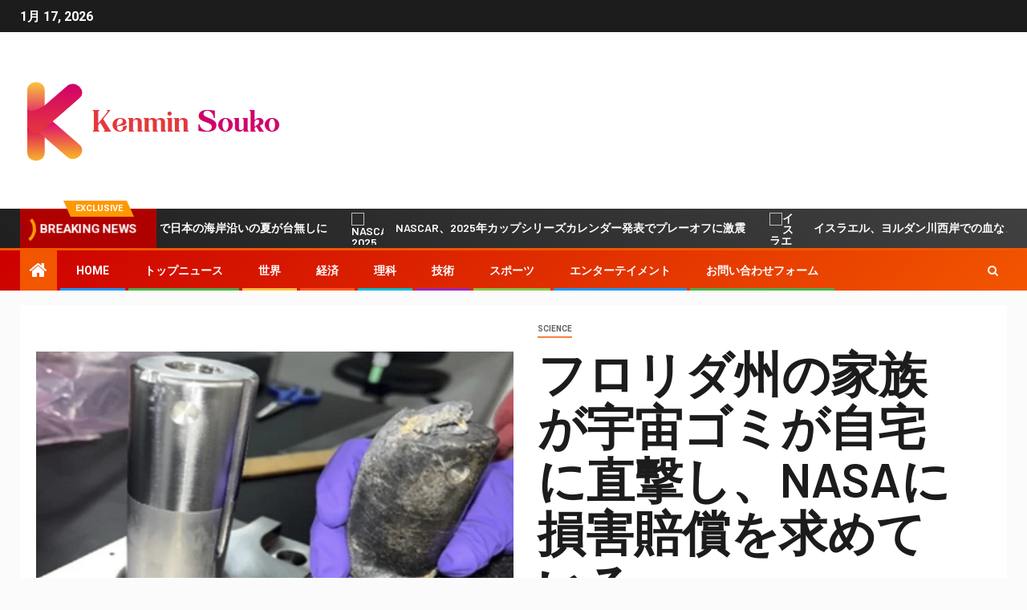

--- FILE ---
content_type: text/html; charset=UTF-8
request_url: https://kenmin-souko.jp/%E3%83%95%E3%83%AD%E3%83%AA%E3%83%80%E5%B7%9E%E3%81%AE%E5%AE%B6%E6%97%8F%E3%81%8C%E5%AE%87%E5%AE%99%E3%82%B4%E3%83%9F%E3%81%8C%E8%87%AA%E5%AE%85%E3%81%AB%E7%9B%B4%E6%92%83%E3%81%97%E3%80%81nasa/
body_size: 24953
content:
    <!doctype html>
<html lang="ja">
    <head>
        <meta charset="UTF-8">
        <meta name="viewport" content="width=device-width, initial-scale=1">
        <link rel="profile" href="https://gmpg.org/xfn/11">

        <meta name='robots' content='index, follow, max-image-preview:large, max-snippet:-1, max-video-preview:-1' />

	<!-- This site is optimized with the Yoast SEO plugin v26.5 - https://yoast.com/wordpress/plugins/seo/ -->
	<title>フロリダ州の家族が宇宙ゴミが自宅に直撃し、NASAに損害賠償を求めている</title><link rel="preload" as="style" href="https://fonts.googleapis.com/css?family=Roboto%3A100%2C300%2C400%2C500%2C700%7CBarlow%3Aital%2Cwght%400%2C400%3B0%2C500%3B0%2C600%3B0%2C700%3B0%2C800%3B0%2C900%3B1%2C300%3B1%2C400%3B1%2C500%3B1%2C600%3B1%2C700%3B1%2C800%7CBarlow%20Semi%20Condensed%3Aital%2Cwght%400%2C300%3B0%2C400%3B0%2C500%3B0%2C600%3B0%2C700%3B1%2C300%3B1%2C400%3B1%2C500%3B1%2C600%3B1%2C700&#038;subset=latin%2Clatin-ext&#038;display=swap" /><link rel="stylesheet" href="https://fonts.googleapis.com/css?family=Roboto%3A100%2C300%2C400%2C500%2C700%7CBarlow%3Aital%2Cwght%400%2C400%3B0%2C500%3B0%2C600%3B0%2C700%3B0%2C800%3B0%2C900%3B1%2C300%3B1%2C400%3B1%2C500%3B1%2C600%3B1%2C700%3B1%2C800%7CBarlow%20Semi%20Condensed%3Aital%2Cwght%400%2C300%3B0%2C400%3B0%2C500%3B0%2C600%3B0%2C700%3B1%2C300%3B1%2C400%3B1%2C500%3B1%2C600%3B1%2C700&#038;subset=latin%2Clatin-ext&#038;display=swap" media="print" onload="this.media='all'" /><noscript><link rel="stylesheet" href="https://fonts.googleapis.com/css?family=Roboto%3A100%2C300%2C400%2C500%2C700%7CBarlow%3Aital%2Cwght%400%2C400%3B0%2C500%3B0%2C600%3B0%2C700%3B0%2C800%3B0%2C900%3B1%2C300%3B1%2C400%3B1%2C500%3B1%2C600%3B1%2C700%3B1%2C800%7CBarlow%20Semi%20Condensed%3Aital%2Cwght%400%2C300%3B0%2C400%3B0%2C500%3B0%2C600%3B0%2C700%3B1%2C300%3B1%2C400%3B1%2C500%3B1%2C600%3B1%2C700&#038;subset=latin%2Clatin-ext&#038;display=swap" /></noscript>
	<meta name="description" content="このコンテンツを再生するには、JavaScript を有効にするか、別のブラウザをお試しください動画解説、 「息子に当たるところだった」 -" />
	<link rel="canonical" href="https://kenmin-souko.jp/フロリダ州の家族が宇宙ゴミが自宅に直撃し、nasa/" />
	<meta property="og:locale" content="ja_JP" />
	<meta property="og:type" content="article" />
	<meta property="og:title" content="フロリダ州の家族が宇宙ゴミが自宅に直撃し、NASAに損害賠償を求めている" />
	<meta property="og:description" content="このコンテンツを再生するには、JavaScript を有効にするか、別のブラウザをお試しください動画解説、 「息子に当たるところだった」 -" />
	<meta property="og:url" content="https://kenmin-souko.jp/フロリダ州の家族が宇宙ゴミが自宅に直撃し、nasa/" />
	<meta property="og:site_name" content="kenmin-souko.jp" />
	<meta property="article:published_time" content="2024-06-24T15:49:54+00:00" />
	<meta property="og:image" content="https://ichef.bbci.co.uk/news/1024/branded_news/84b3/live/835704d0-322d-11ef-a044-9d4367d5b599.png" />
	<meta name="author" content="Nakada Hiromi" />
	<meta name="twitter:card" content="summary_large_image" />
	<meta name="twitter:image" content="https://ichef.bbci.co.uk/news/1024/branded_news/84b3/live/835704d0-322d-11ef-a044-9d4367d5b599.png" />
	<meta name="twitter:label1" content="執筆者" />
	<meta name="twitter:data1" content="Nakada Hiromi" />
	<script type="application/ld+json" class="yoast-schema-graph">{"@context":"https://schema.org","@graph":[{"@type":"Article","@id":"https://kenmin-souko.jp/%e3%83%95%e3%83%ad%e3%83%aa%e3%83%80%e5%b7%9e%e3%81%ae%e5%ae%b6%e6%97%8f%e3%81%8c%e5%ae%87%e5%ae%99%e3%82%b4%e3%83%9f%e3%81%8c%e8%87%aa%e5%ae%85%e3%81%ab%e7%9b%b4%e6%92%83%e3%81%97%e3%80%81nasa/#article","isPartOf":{"@id":"https://kenmin-souko.jp/%e3%83%95%e3%83%ad%e3%83%aa%e3%83%80%e5%b7%9e%e3%81%ae%e5%ae%b6%e6%97%8f%e3%81%8c%e5%ae%87%e5%ae%99%e3%82%b4%e3%83%9f%e3%81%8c%e8%87%aa%e5%ae%85%e3%81%ab%e7%9b%b4%e6%92%83%e3%81%97%e3%80%81nasa/"},"author":{"name":"Nakada Hiromi","@id":"https://kenmin-souko.jp/#/schema/person/eee01239ecf04882cb5a7c49cecb6db9"},"headline":"フロリダ州の家族が宇宙ゴミが自宅に直撃し、NASAに損害賠償を求めている","datePublished":"2024-06-24T15:49:54+00:00","mainEntityOfPage":{"@id":"https://kenmin-souko.jp/%e3%83%95%e3%83%ad%e3%83%aa%e3%83%80%e5%b7%9e%e3%81%ae%e5%ae%b6%e6%97%8f%e3%81%8c%e5%ae%87%e5%ae%99%e3%82%b4%e3%83%9f%e3%81%8c%e8%87%aa%e5%ae%85%e3%81%ab%e7%9b%b4%e6%92%83%e3%81%97%e3%80%81nasa/"},"wordCount":12,"commentCount":0,"publisher":{"@id":"https://kenmin-souko.jp/#organization"},"image":["https://ichef.bbci.co.uk/news/1024/branded_news/84b3/live/835704d0-322d-11ef-a044-9d4367d5b599.png"],"thumbnailUrl":"https://ichef.bbci.co.uk/news/1024/branded_news/84b3/live/835704d0-322d-11ef-a044-9d4367d5b599.png","articleSection":["science"],"inLanguage":"ja","potentialAction":[{"@type":"CommentAction","name":"Comment","target":["https://kenmin-souko.jp/%e3%83%95%e3%83%ad%e3%83%aa%e3%83%80%e5%b7%9e%e3%81%ae%e5%ae%b6%e6%97%8f%e3%81%8c%e5%ae%87%e5%ae%99%e3%82%b4%e3%83%9f%e3%81%8c%e8%87%aa%e5%ae%85%e3%81%ab%e7%9b%b4%e6%92%83%e3%81%97%e3%80%81nasa/#respond"]}]},{"@type":"WebPage","@id":"https://kenmin-souko.jp/%e3%83%95%e3%83%ad%e3%83%aa%e3%83%80%e5%b7%9e%e3%81%ae%e5%ae%b6%e6%97%8f%e3%81%8c%e5%ae%87%e5%ae%99%e3%82%b4%e3%83%9f%e3%81%8c%e8%87%aa%e5%ae%85%e3%81%ab%e7%9b%b4%e6%92%83%e3%81%97%e3%80%81nasa/","url":"https://kenmin-souko.jp/%e3%83%95%e3%83%ad%e3%83%aa%e3%83%80%e5%b7%9e%e3%81%ae%e5%ae%b6%e6%97%8f%e3%81%8c%e5%ae%87%e5%ae%99%e3%82%b4%e3%83%9f%e3%81%8c%e8%87%aa%e5%ae%85%e3%81%ab%e7%9b%b4%e6%92%83%e3%81%97%e3%80%81nasa/","name":"フロリダ州の家族が宇宙ゴミが自宅に直撃し、NASAに損害賠償を求めている","isPartOf":{"@id":"https://kenmin-souko.jp/#website"},"primaryImageOfPage":"https://ichef.bbci.co.uk/news/1024/branded_news/84b3/live/835704d0-322d-11ef-a044-9d4367d5b599.png","image":["https://ichef.bbci.co.uk/news/1024/branded_news/84b3/live/835704d0-322d-11ef-a044-9d4367d5b599.png"],"thumbnailUrl":"https://ichef.bbci.co.uk/news/1024/branded_news/84b3/live/835704d0-322d-11ef-a044-9d4367d5b599.png","datePublished":"2024-06-24T15:49:54+00:00","description":"このコンテンツを再生するには、JavaScript を有効にするか、別のブラウザをお試しください動画解説、 「息子に当たるところだった」 -","inLanguage":"ja","potentialAction":[{"@type":"ReadAction","target":["https://kenmin-souko.jp/%e3%83%95%e3%83%ad%e3%83%aa%e3%83%80%e5%b7%9e%e3%81%ae%e5%ae%b6%e6%97%8f%e3%81%8c%e5%ae%87%e5%ae%99%e3%82%b4%e3%83%9f%e3%81%8c%e8%87%aa%e5%ae%85%e3%81%ab%e7%9b%b4%e6%92%83%e3%81%97%e3%80%81nasa/"]}]},{"@type":"ImageObject","inLanguage":"ja","@id":"https://kenmin-souko.jp/%e3%83%95%e3%83%ad%e3%83%aa%e3%83%80%e5%b7%9e%e3%81%ae%e5%ae%b6%e6%97%8f%e3%81%8c%e5%ae%87%e5%ae%99%e3%82%b4%e3%83%9f%e3%81%8c%e8%87%aa%e5%ae%85%e3%81%ab%e7%9b%b4%e6%92%83%e3%81%97%e3%80%81nasa/#primaryimage","url":"https://ichef.bbci.co.uk/news/1024/branded_news/84b3/live/835704d0-322d-11ef-a044-9d4367d5b599.png","contentUrl":"https://ichef.bbci.co.uk/news/1024/branded_news/84b3/live/835704d0-322d-11ef-a044-9d4367d5b599.png","caption":"フロリダ州の家族が宇宙ゴミが自宅に直撃し、NASAに損害賠償を求めている"},{"@type":"WebSite","@id":"https://kenmin-souko.jp/#website","url":"https://kenmin-souko.jp/","name":"kenmin-souko.jp","description":"日本からの最新ニュースと特集：ビジネス、政治、解説文化、ライフ＆スタイル、エンターテインメント、スポーツ。","publisher":{"@id":"https://kenmin-souko.jp/#organization"},"potentialAction":[{"@type":"SearchAction","target":{"@type":"EntryPoint","urlTemplate":"https://kenmin-souko.jp/?s={search_term_string}"},"query-input":{"@type":"PropertyValueSpecification","valueRequired":true,"valueName":"search_term_string"}}],"inLanguage":"ja"},{"@type":"Organization","@id":"https://kenmin-souko.jp/#organization","name":"kenmin-souko.jp","url":"https://kenmin-souko.jp/","logo":{"@type":"ImageObject","inLanguage":"ja","@id":"https://kenmin-souko.jp/#/schema/logo/image/","url":"https://kenmin-souko.jp/wp-content/uploads/2021/07/Kenmin-Souko-Logo.png","contentUrl":"https://kenmin-souko.jp/wp-content/uploads/2021/07/Kenmin-Souko-Logo.png","width":383,"height":213,"caption":"kenmin-souko.jp"},"image":{"@id":"https://kenmin-souko.jp/#/schema/logo/image/"}},{"@type":"Person","@id":"https://kenmin-souko.jp/#/schema/person/eee01239ecf04882cb5a7c49cecb6db9","name":"Nakada Hiromi","image":{"@type":"ImageObject","inLanguage":"ja","@id":"https://kenmin-souko.jp/#/schema/person/image/","url":"https://secure.gravatar.com/avatar/ac53a8c5d05f09b8f63c01ab5becf3b1631a021a48e5f04e8e1dda8d8439fb8b?s=96&d=mm&r=g","contentUrl":"https://secure.gravatar.com/avatar/ac53a8c5d05f09b8f63c01ab5becf3b1631a021a48e5f04e8e1dda8d8439fb8b?s=96&d=mm&r=g","caption":"Nakada Hiromi"},"description":"「アマチュア主催者。ビールの伝道者になりたい。一般的なウェブファン。認定インターネット忍者。熱心な読者。」"}]}</script>
	<!-- / Yoast SEO plugin. -->


<link rel='dns-prefetch' href='//fonts.googleapis.com' />
<link href='https://fonts.gstatic.com' crossorigin rel='preconnect' />
<link rel="alternate" type="application/rss+xml" title="kenmin-souko.jp &raquo; フィード" href="https://kenmin-souko.jp/feed/" />
<link rel="alternate" type="application/rss+xml" title="kenmin-souko.jp &raquo; コメントフィード" href="https://kenmin-souko.jp/comments/feed/" />
<link rel="alternate" type="application/rss+xml" title="kenmin-souko.jp &raquo; フロリダ州の家族が宇宙ゴミが自宅に直撃し、NASAに損害賠償を求めている のコメントのフィード" href="https://kenmin-souko.jp/%e3%83%95%e3%83%ad%e3%83%aa%e3%83%80%e5%b7%9e%e3%81%ae%e5%ae%b6%e6%97%8f%e3%81%8c%e5%ae%87%e5%ae%99%e3%82%b4%e3%83%9f%e3%81%8c%e8%87%aa%e5%ae%85%e3%81%ab%e7%9b%b4%e6%92%83%e3%81%97%e3%80%81nasa/feed/" />
<link rel="alternate" title="oEmbed (JSON)" type="application/json+oembed" href="https://kenmin-souko.jp/wp-json/oembed/1.0/embed?url=https%3A%2F%2Fkenmin-souko.jp%2F%25e3%2583%2595%25e3%2583%25ad%25e3%2583%25aa%25e3%2583%2580%25e5%25b7%259e%25e3%2581%25ae%25e5%25ae%25b6%25e6%2597%258f%25e3%2581%258c%25e5%25ae%2587%25e5%25ae%2599%25e3%2582%25b4%25e3%2583%259f%25e3%2581%258c%25e8%2587%25aa%25e5%25ae%2585%25e3%2581%25ab%25e7%259b%25b4%25e6%2592%2583%25e3%2581%2597%25e3%2580%2581nasa%2F" />
<link rel="alternate" title="oEmbed (XML)" type="text/xml+oembed" href="https://kenmin-souko.jp/wp-json/oembed/1.0/embed?url=https%3A%2F%2Fkenmin-souko.jp%2F%25e3%2583%2595%25e3%2583%25ad%25e3%2583%25aa%25e3%2583%2580%25e5%25b7%259e%25e3%2581%25ae%25e5%25ae%25b6%25e6%2597%258f%25e3%2581%258c%25e5%25ae%2587%25e5%25ae%2599%25e3%2582%25b4%25e3%2583%259f%25e3%2581%258c%25e8%2587%25aa%25e5%25ae%2585%25e3%2581%25ab%25e7%259b%25b4%25e6%2592%2583%25e3%2581%2597%25e3%2580%2581nasa%2F&#038;format=xml" />
<style id='wp-img-auto-sizes-contain-inline-css' type='text/css'>
img:is([sizes=auto i],[sizes^="auto," i]){contain-intrinsic-size:3000px 1500px}
/*# sourceURL=wp-img-auto-sizes-contain-inline-css */
</style>
<style id='wp-emoji-styles-inline-css' type='text/css'>

	img.wp-smiley, img.emoji {
		display: inline !important;
		border: none !important;
		box-shadow: none !important;
		height: 1em !important;
		width: 1em !important;
		margin: 0 0.07em !important;
		vertical-align: -0.1em !important;
		background: none !important;
		padding: 0 !important;
	}
/*# sourceURL=wp-emoji-styles-inline-css */
</style>
<style id='wp-block-library-inline-css' type='text/css'>
:root{--wp-block-synced-color:#7a00df;--wp-block-synced-color--rgb:122,0,223;--wp-bound-block-color:var(--wp-block-synced-color);--wp-editor-canvas-background:#ddd;--wp-admin-theme-color:#007cba;--wp-admin-theme-color--rgb:0,124,186;--wp-admin-theme-color-darker-10:#006ba1;--wp-admin-theme-color-darker-10--rgb:0,107,160.5;--wp-admin-theme-color-darker-20:#005a87;--wp-admin-theme-color-darker-20--rgb:0,90,135;--wp-admin-border-width-focus:2px}@media (min-resolution:192dpi){:root{--wp-admin-border-width-focus:1.5px}}.wp-element-button{cursor:pointer}:root .has-very-light-gray-background-color{background-color:#eee}:root .has-very-dark-gray-background-color{background-color:#313131}:root .has-very-light-gray-color{color:#eee}:root .has-very-dark-gray-color{color:#313131}:root .has-vivid-green-cyan-to-vivid-cyan-blue-gradient-background{background:linear-gradient(135deg,#00d084,#0693e3)}:root .has-purple-crush-gradient-background{background:linear-gradient(135deg,#34e2e4,#4721fb 50%,#ab1dfe)}:root .has-hazy-dawn-gradient-background{background:linear-gradient(135deg,#faaca8,#dad0ec)}:root .has-subdued-olive-gradient-background{background:linear-gradient(135deg,#fafae1,#67a671)}:root .has-atomic-cream-gradient-background{background:linear-gradient(135deg,#fdd79a,#004a59)}:root .has-nightshade-gradient-background{background:linear-gradient(135deg,#330968,#31cdcf)}:root .has-midnight-gradient-background{background:linear-gradient(135deg,#020381,#2874fc)}:root{--wp--preset--font-size--normal:16px;--wp--preset--font-size--huge:42px}.has-regular-font-size{font-size:1em}.has-larger-font-size{font-size:2.625em}.has-normal-font-size{font-size:var(--wp--preset--font-size--normal)}.has-huge-font-size{font-size:var(--wp--preset--font-size--huge)}.has-text-align-center{text-align:center}.has-text-align-left{text-align:left}.has-text-align-right{text-align:right}.has-fit-text{white-space:nowrap!important}#end-resizable-editor-section{display:none}.aligncenter{clear:both}.items-justified-left{justify-content:flex-start}.items-justified-center{justify-content:center}.items-justified-right{justify-content:flex-end}.items-justified-space-between{justify-content:space-between}.screen-reader-text{border:0;clip-path:inset(50%);height:1px;margin:-1px;overflow:hidden;padding:0;position:absolute;width:1px;word-wrap:normal!important}.screen-reader-text:focus{background-color:#ddd;clip-path:none;color:#444;display:block;font-size:1em;height:auto;left:5px;line-height:normal;padding:15px 23px 14px;text-decoration:none;top:5px;width:auto;z-index:100000}html :where(.has-border-color){border-style:solid}html :where([style*=border-top-color]){border-top-style:solid}html :where([style*=border-right-color]){border-right-style:solid}html :where([style*=border-bottom-color]){border-bottom-style:solid}html :where([style*=border-left-color]){border-left-style:solid}html :where([style*=border-width]){border-style:solid}html :where([style*=border-top-width]){border-top-style:solid}html :where([style*=border-right-width]){border-right-style:solid}html :where([style*=border-bottom-width]){border-bottom-style:solid}html :where([style*=border-left-width]){border-left-style:solid}html :where(img[class*=wp-image-]){height:auto;max-width:100%}:where(figure){margin:0 0 1em}html :where(.is-position-sticky){--wp-admin--admin-bar--position-offset:var(--wp-admin--admin-bar--height,0px)}@media screen and (max-width:600px){html :where(.is-position-sticky){--wp-admin--admin-bar--position-offset:0px}}

/*# sourceURL=wp-block-library-inline-css */
</style><style id='global-styles-inline-css' type='text/css'>
:root{--wp--preset--aspect-ratio--square: 1;--wp--preset--aspect-ratio--4-3: 4/3;--wp--preset--aspect-ratio--3-4: 3/4;--wp--preset--aspect-ratio--3-2: 3/2;--wp--preset--aspect-ratio--2-3: 2/3;--wp--preset--aspect-ratio--16-9: 16/9;--wp--preset--aspect-ratio--9-16: 9/16;--wp--preset--color--black: #000000;--wp--preset--color--cyan-bluish-gray: #abb8c3;--wp--preset--color--white: #ffffff;--wp--preset--color--pale-pink: #f78da7;--wp--preset--color--vivid-red: #cf2e2e;--wp--preset--color--luminous-vivid-orange: #ff6900;--wp--preset--color--luminous-vivid-amber: #fcb900;--wp--preset--color--light-green-cyan: #7bdcb5;--wp--preset--color--vivid-green-cyan: #00d084;--wp--preset--color--pale-cyan-blue: #8ed1fc;--wp--preset--color--vivid-cyan-blue: #0693e3;--wp--preset--color--vivid-purple: #9b51e0;--wp--preset--gradient--vivid-cyan-blue-to-vivid-purple: linear-gradient(135deg,rgb(6,147,227) 0%,rgb(155,81,224) 100%);--wp--preset--gradient--light-green-cyan-to-vivid-green-cyan: linear-gradient(135deg,rgb(122,220,180) 0%,rgb(0,208,130) 100%);--wp--preset--gradient--luminous-vivid-amber-to-luminous-vivid-orange: linear-gradient(135deg,rgb(252,185,0) 0%,rgb(255,105,0) 100%);--wp--preset--gradient--luminous-vivid-orange-to-vivid-red: linear-gradient(135deg,rgb(255,105,0) 0%,rgb(207,46,46) 100%);--wp--preset--gradient--very-light-gray-to-cyan-bluish-gray: linear-gradient(135deg,rgb(238,238,238) 0%,rgb(169,184,195) 100%);--wp--preset--gradient--cool-to-warm-spectrum: linear-gradient(135deg,rgb(74,234,220) 0%,rgb(151,120,209) 20%,rgb(207,42,186) 40%,rgb(238,44,130) 60%,rgb(251,105,98) 80%,rgb(254,248,76) 100%);--wp--preset--gradient--blush-light-purple: linear-gradient(135deg,rgb(255,206,236) 0%,rgb(152,150,240) 100%);--wp--preset--gradient--blush-bordeaux: linear-gradient(135deg,rgb(254,205,165) 0%,rgb(254,45,45) 50%,rgb(107,0,62) 100%);--wp--preset--gradient--luminous-dusk: linear-gradient(135deg,rgb(255,203,112) 0%,rgb(199,81,192) 50%,rgb(65,88,208) 100%);--wp--preset--gradient--pale-ocean: linear-gradient(135deg,rgb(255,245,203) 0%,rgb(182,227,212) 50%,rgb(51,167,181) 100%);--wp--preset--gradient--electric-grass: linear-gradient(135deg,rgb(202,248,128) 0%,rgb(113,206,126) 100%);--wp--preset--gradient--midnight: linear-gradient(135deg,rgb(2,3,129) 0%,rgb(40,116,252) 100%);--wp--preset--font-size--small: 13px;--wp--preset--font-size--medium: 20px;--wp--preset--font-size--large: 36px;--wp--preset--font-size--x-large: 42px;--wp--preset--spacing--20: 0.44rem;--wp--preset--spacing--30: 0.67rem;--wp--preset--spacing--40: 1rem;--wp--preset--spacing--50: 1.5rem;--wp--preset--spacing--60: 2.25rem;--wp--preset--spacing--70: 3.38rem;--wp--preset--spacing--80: 5.06rem;--wp--preset--shadow--natural: 6px 6px 9px rgba(0, 0, 0, 0.2);--wp--preset--shadow--deep: 12px 12px 50px rgba(0, 0, 0, 0.4);--wp--preset--shadow--sharp: 6px 6px 0px rgba(0, 0, 0, 0.2);--wp--preset--shadow--outlined: 6px 6px 0px -3px rgb(255, 255, 255), 6px 6px rgb(0, 0, 0);--wp--preset--shadow--crisp: 6px 6px 0px rgb(0, 0, 0);}:where(.is-layout-flex){gap: 0.5em;}:where(.is-layout-grid){gap: 0.5em;}body .is-layout-flex{display: flex;}.is-layout-flex{flex-wrap: wrap;align-items: center;}.is-layout-flex > :is(*, div){margin: 0;}body .is-layout-grid{display: grid;}.is-layout-grid > :is(*, div){margin: 0;}:where(.wp-block-columns.is-layout-flex){gap: 2em;}:where(.wp-block-columns.is-layout-grid){gap: 2em;}:where(.wp-block-post-template.is-layout-flex){gap: 1.25em;}:where(.wp-block-post-template.is-layout-grid){gap: 1.25em;}.has-black-color{color: var(--wp--preset--color--black) !important;}.has-cyan-bluish-gray-color{color: var(--wp--preset--color--cyan-bluish-gray) !important;}.has-white-color{color: var(--wp--preset--color--white) !important;}.has-pale-pink-color{color: var(--wp--preset--color--pale-pink) !important;}.has-vivid-red-color{color: var(--wp--preset--color--vivid-red) !important;}.has-luminous-vivid-orange-color{color: var(--wp--preset--color--luminous-vivid-orange) !important;}.has-luminous-vivid-amber-color{color: var(--wp--preset--color--luminous-vivid-amber) !important;}.has-light-green-cyan-color{color: var(--wp--preset--color--light-green-cyan) !important;}.has-vivid-green-cyan-color{color: var(--wp--preset--color--vivid-green-cyan) !important;}.has-pale-cyan-blue-color{color: var(--wp--preset--color--pale-cyan-blue) !important;}.has-vivid-cyan-blue-color{color: var(--wp--preset--color--vivid-cyan-blue) !important;}.has-vivid-purple-color{color: var(--wp--preset--color--vivid-purple) !important;}.has-black-background-color{background-color: var(--wp--preset--color--black) !important;}.has-cyan-bluish-gray-background-color{background-color: var(--wp--preset--color--cyan-bluish-gray) !important;}.has-white-background-color{background-color: var(--wp--preset--color--white) !important;}.has-pale-pink-background-color{background-color: var(--wp--preset--color--pale-pink) !important;}.has-vivid-red-background-color{background-color: var(--wp--preset--color--vivid-red) !important;}.has-luminous-vivid-orange-background-color{background-color: var(--wp--preset--color--luminous-vivid-orange) !important;}.has-luminous-vivid-amber-background-color{background-color: var(--wp--preset--color--luminous-vivid-amber) !important;}.has-light-green-cyan-background-color{background-color: var(--wp--preset--color--light-green-cyan) !important;}.has-vivid-green-cyan-background-color{background-color: var(--wp--preset--color--vivid-green-cyan) !important;}.has-pale-cyan-blue-background-color{background-color: var(--wp--preset--color--pale-cyan-blue) !important;}.has-vivid-cyan-blue-background-color{background-color: var(--wp--preset--color--vivid-cyan-blue) !important;}.has-vivid-purple-background-color{background-color: var(--wp--preset--color--vivid-purple) !important;}.has-black-border-color{border-color: var(--wp--preset--color--black) !important;}.has-cyan-bluish-gray-border-color{border-color: var(--wp--preset--color--cyan-bluish-gray) !important;}.has-white-border-color{border-color: var(--wp--preset--color--white) !important;}.has-pale-pink-border-color{border-color: var(--wp--preset--color--pale-pink) !important;}.has-vivid-red-border-color{border-color: var(--wp--preset--color--vivid-red) !important;}.has-luminous-vivid-orange-border-color{border-color: var(--wp--preset--color--luminous-vivid-orange) !important;}.has-luminous-vivid-amber-border-color{border-color: var(--wp--preset--color--luminous-vivid-amber) !important;}.has-light-green-cyan-border-color{border-color: var(--wp--preset--color--light-green-cyan) !important;}.has-vivid-green-cyan-border-color{border-color: var(--wp--preset--color--vivid-green-cyan) !important;}.has-pale-cyan-blue-border-color{border-color: var(--wp--preset--color--pale-cyan-blue) !important;}.has-vivid-cyan-blue-border-color{border-color: var(--wp--preset--color--vivid-cyan-blue) !important;}.has-vivid-purple-border-color{border-color: var(--wp--preset--color--vivid-purple) !important;}.has-vivid-cyan-blue-to-vivid-purple-gradient-background{background: var(--wp--preset--gradient--vivid-cyan-blue-to-vivid-purple) !important;}.has-light-green-cyan-to-vivid-green-cyan-gradient-background{background: var(--wp--preset--gradient--light-green-cyan-to-vivid-green-cyan) !important;}.has-luminous-vivid-amber-to-luminous-vivid-orange-gradient-background{background: var(--wp--preset--gradient--luminous-vivid-amber-to-luminous-vivid-orange) !important;}.has-luminous-vivid-orange-to-vivid-red-gradient-background{background: var(--wp--preset--gradient--luminous-vivid-orange-to-vivid-red) !important;}.has-very-light-gray-to-cyan-bluish-gray-gradient-background{background: var(--wp--preset--gradient--very-light-gray-to-cyan-bluish-gray) !important;}.has-cool-to-warm-spectrum-gradient-background{background: var(--wp--preset--gradient--cool-to-warm-spectrum) !important;}.has-blush-light-purple-gradient-background{background: var(--wp--preset--gradient--blush-light-purple) !important;}.has-blush-bordeaux-gradient-background{background: var(--wp--preset--gradient--blush-bordeaux) !important;}.has-luminous-dusk-gradient-background{background: var(--wp--preset--gradient--luminous-dusk) !important;}.has-pale-ocean-gradient-background{background: var(--wp--preset--gradient--pale-ocean) !important;}.has-electric-grass-gradient-background{background: var(--wp--preset--gradient--electric-grass) !important;}.has-midnight-gradient-background{background: var(--wp--preset--gradient--midnight) !important;}.has-small-font-size{font-size: var(--wp--preset--font-size--small) !important;}.has-medium-font-size{font-size: var(--wp--preset--font-size--medium) !important;}.has-large-font-size{font-size: var(--wp--preset--font-size--large) !important;}.has-x-large-font-size{font-size: var(--wp--preset--font-size--x-large) !important;}
/*# sourceURL=global-styles-inline-css */
</style>

<style id='classic-theme-styles-inline-css' type='text/css'>
/*! This file is auto-generated */
.wp-block-button__link{color:#fff;background-color:#32373c;border-radius:9999px;box-shadow:none;text-decoration:none;padding:calc(.667em + 2px) calc(1.333em + 2px);font-size:1.125em}.wp-block-file__button{background:#32373c;color:#fff;text-decoration:none}
/*# sourceURL=/wp-includes/css/classic-themes.min.css */
</style>
<link rel='stylesheet' id='dashicons-css' href='https://kenmin-souko.jp/wp-includes/css/dashicons.min.css?ver=6.9' type='text/css' media='all' />
<link rel='stylesheet' id='admin-bar-css' href='https://kenmin-souko.jp/wp-includes/css/admin-bar.min.css?ver=6.9' type='text/css' media='all' />
<style id='admin-bar-inline-css' type='text/css'>

    /* Hide CanvasJS credits for P404 charts specifically */
    #p404RedirectChart .canvasjs-chart-credit {
        display: none !important;
    }
    
    #p404RedirectChart canvas {
        border-radius: 6px;
    }

    .p404-redirect-adminbar-weekly-title {
        font-weight: bold;
        font-size: 14px;
        color: #fff;
        margin-bottom: 6px;
    }

    #wpadminbar #wp-admin-bar-p404_free_top_button .ab-icon:before {
        content: "\f103";
        color: #dc3545;
        top: 3px;
    }
    
    #wp-admin-bar-p404_free_top_button .ab-item {
        min-width: 80px !important;
        padding: 0px !important;
    }
    
    /* Ensure proper positioning and z-index for P404 dropdown */
    .p404-redirect-adminbar-dropdown-wrap { 
        min-width: 0; 
        padding: 0;
        position: static !important;
    }
    
    #wpadminbar #wp-admin-bar-p404_free_top_button_dropdown {
        position: static !important;
    }
    
    #wpadminbar #wp-admin-bar-p404_free_top_button_dropdown .ab-item {
        padding: 0 !important;
        margin: 0 !important;
    }
    
    .p404-redirect-dropdown-container {
        min-width: 340px;
        padding: 18px 18px 12px 18px;
        background: #23282d !important;
        color: #fff;
        border-radius: 12px;
        box-shadow: 0 8px 32px rgba(0,0,0,0.25);
        margin-top: 10px;
        position: relative !important;
        z-index: 999999 !important;
        display: block !important;
        border: 1px solid #444;
    }
    
    /* Ensure P404 dropdown appears on hover */
    #wpadminbar #wp-admin-bar-p404_free_top_button .p404-redirect-dropdown-container { 
        display: none !important;
    }
    
    #wpadminbar #wp-admin-bar-p404_free_top_button:hover .p404-redirect-dropdown-container { 
        display: block !important;
    }
    
    #wpadminbar #wp-admin-bar-p404_free_top_button:hover #wp-admin-bar-p404_free_top_button_dropdown .p404-redirect-dropdown-container {
        display: block !important;
    }
    
    .p404-redirect-card {
        background: #2c3338;
        border-radius: 8px;
        padding: 18px 18px 12px 18px;
        box-shadow: 0 2px 8px rgba(0,0,0,0.07);
        display: flex;
        flex-direction: column;
        align-items: flex-start;
        border: 1px solid #444;
    }
    
    .p404-redirect-btn {
        display: inline-block;
        background: #dc3545;
        color: #fff !important;
        font-weight: bold;
        padding: 5px 22px;
        border-radius: 8px;
        text-decoration: none;
        font-size: 17px;
        transition: background 0.2s, box-shadow 0.2s;
        margin-top: 8px;
        box-shadow: 0 2px 8px rgba(220,53,69,0.15);
        text-align: center;
        line-height: 1.6;
    }
    
    .p404-redirect-btn:hover {
        background: #c82333;
        color: #fff !important;
        box-shadow: 0 4px 16px rgba(220,53,69,0.25);
    }
    
    /* Prevent conflicts with other admin bar dropdowns */
    #wpadminbar .ab-top-menu > li:hover > .ab-item,
    #wpadminbar .ab-top-menu > li.hover > .ab-item {
        z-index: auto;
    }
    
    #wpadminbar #wp-admin-bar-p404_free_top_button:hover > .ab-item {
        z-index: 999998 !important;
    }
    
/*# sourceURL=admin-bar-inline-css */
</style>
<link rel='stylesheet' id='font-awesome-css' href='https://kenmin-souko.jp/wp-content/themes/newsever-pro/assets/font-awesome/css/font-awesome.min.css?ver=6.9' type='text/css' media='all' />
<link rel='stylesheet' id='bootstrap-css' href='https://kenmin-souko.jp/wp-content/themes/newsever-pro/assets/bootstrap/css/bootstrap.min.css?ver=6.9' type='text/css' media='all' />
<link rel='stylesheet' id='slick-css-css' href='https://kenmin-souko.jp/wp-content/themes/newsever-pro/assets/slick/css/slick.min.css?ver=6.9' type='text/css' media='all' />
<link rel='stylesheet' id='sidr-css' href='https://kenmin-souko.jp/wp-content/themes/newsever-pro/assets/sidr/css/jquery.sidr.dark.css?ver=6.9' type='text/css' media='all' />
<link rel='stylesheet' id='magnific-popup-css' href='https://kenmin-souko.jp/wp-content/themes/newsever-pro/assets/magnific-popup/magnific-popup.css?ver=6.9' type='text/css' media='all' />

<link rel='stylesheet' id='newsever-style-css' href='https://kenmin-souko.jp/wp-content/themes/newsever-pro/style.css?ver=6.9' type='text/css' media='all' />
<style id='newsever-style-inline-css' type='text/css'>


                body a,
        body a:visited{
        color: #404040        }
    
                body.aft-default-mode .site-footer .aft-widget-background-dim .header-after1 span,
        body.aft-default-mode .site-footer .aft-widget-background-dim .widget-title span,
        body.aft-default-mode .site-footer .aft-widget-background-dim .color-pad .read-title h4 a,
        body.aft-default-mode .site-footer .aft-widget-background-dim .color-pad .entry-meta span a,
        body.aft-default-mode .site-footer .aft-widget-background-dim .color-pad .entry-meta span,
        body.aft-default-mode .site-footer .aft-widget-background-dim .color-pad,
        body.aft-default-mode blockquote:before,
        body.aft-default-mode .newsever-pagination .nav-links .page-numbers,
        body.aft-default-mode.single-post .entry-content-wrap.read-single .post-meta-detail .min-read,
        body.aft-default-mode .main-navigation ul.children li a,
        body.aft-default-mode .main-navigation ul .sub-menu li a,
        body.aft-default-mode .read-details .entry-meta span a,
        body.aft-default-mode .read-details .entry-meta span,
        body.aft-default-mode h4.af-author-display-name,
        body.aft-default-mode #wp-calendar caption,
        body.aft-default-mode.single-post .post-meta-share-wrapper .post-meta-detail .min-read,
        body.aft-default-mode ul.trail-items li a,
        body.aft-default-mode {
        color: #4a4a4a;
        }


    
                body.aft-dark-mode input[type="submit"],
        body .aft-home-icon a,
        body .entry-header-details .af-post-format i:after,
        body.aft-default-mode .newsever-pagination .nav-links .page-numbers.current,
        body #scroll-up,
        body  input[type="reset"],
        body  input[type="submit"],
        body  input[type="button"],
        body .inner-suscribe input[type=submit],
        body  .widget-title .header-after::before,
        body.aft-default-mode .inner-suscribe input[type=submit],
        body  .af-trending-news-part .trending-post-items,
        body  .trending-posts-vertical .trending-post-items,
        body .newsever_tabbed_posts_widget .nav-tabs > li.active > a:hover,
        body .newsever_tabbed_posts_widget .nav-tabs > li.active > a,
        body  .aft-main-banner-section .aft-trending-latest-popular .nav-tabs>li.active,
        body .header-style1 .header-right-part > div.custom-menu-link > a,
        body .aft-popular-taxonomies-lists ul li a span.tag-count,
        body .aft-widget-background-secondary-background.widget:not(.solid-border):not(.dashed-border) .widget-block,
        body .aft-home-icon {
        background-color: #f25600;
        }

        body.aft-default-mode .author-links a,
        body.aft-default-mode .entry-content > ul a,
        body.aft-default-mode .entry-content > ol a,
        body.aft-default-mode .entry-content > p a,
        body.aft-default-mode .entry-content > [class*="wp-block-"] a:not(.has-text-color),
        body.aft-default-mode  .sticky .read-title h4 a:before {
        color: #f25600;
        }

        body .spinnerhalf::after{
        border-top-color:  #f25600;
        border-left-color: #f25600;
        }

        body .post-excerpt {
        border-left-color: #f25600;
        }

        body .widget-title .header-after::before,
        body .newsever_tabbed_posts_widget .nav-tabs > li.active > a:hover,
        body .newsever_tabbed_posts_widget .nav-tabs > li.active > a,
        body.aft-dark-mode .read-img .min-read-post-comment:after,
        body.aft-default-mode .read-img .min-read-post-comment:after{
        border-top-color: #f25600;
        }

        body .af-fancy-spinner .af-ring:nth-child(1){
        border-right-color: #f25600;
        }


        body .aft-widget-background-secondary-background.widget.dashed-border .widget-block,
        body .aft-widget-background-secondary-background.widget.solid-border .widget-block,
        .af-banner-slider-thumbnail.vertical .slick-current .read-single,
        body.aft-default-mode .newsever-pagination .nav-links .page-numbers,
        body .af-sp-wave:after,
        body .bottom-bar{
        border-color: #f25600;
        }
        body.rtl .af-banner-slider-thumbnail.vertical .slick-current .read-single {
        border-color: #f25600 !important;
        }


    
                body .banner-carousel-slider .read-single .read-details .entry-meta span a,
        body .banner-carousel-slider .read-single .read-details .entry-meta span,
        body .banner-carousel-slider .read-single .read-details .read-title h4 a,
        body .banner-carousel-slider .read-single .read-details,
        body.single-post:not(.aft-single-full-header) .entry-header span.min-read-post-format .af-post-format i,
        body.aft-default-mode .newsever-pagination .nav-links .page-numbers.current,
        body.aft-light-mode .aft-widget-background-secondary-background.newsever_tabbed_posts_widget:not(.solid-border):not(.dashed-border) .nav-tabs > li.active > a:hover,
        body.aft-light-mode .aft-widget-background-secondary-background.newsever_tabbed_posts_widget:not(.solid-border):not(.dashed-border) .nav-tabs > li > a,
        body.aft-default-mode .aft-widget-background-secondary-background.widget:not(.solid-border):not(.dashed-border) h4.af-author-display-name,
        body.aft-light-mode .aft-widget-background-secondary-background.widget:not(.solid-border):not(.dashed-border) h4.af-author-display-name,
        body .aft-widget-background-secondary-background:not(.solid-border):not(.dashed-border) .trending-posts-vertical .trending-no,
        body .aft-widget-background-secondary-background.widget:not(.solid-border):not(.dashed-border),
        body .aft-widget-background-secondary-background.widget:not(.solid-border):not(.dashed-border) .entry-meta span,
        body .aft-widget-background-secondary-background.widget:not(.solid-border):not(.dashed-border) .entry-meta span a,
        body .aft-widget-background-secondary-background:not(.solid-border):not(.dashed-border) .read-title h4 a,
        body .aft-widget-background-secondary-background.widget:not(.solid-border):not(.dashed-border) .widget-block,
        body .aft-popular-taxonomies-lists ul li a span.tag-count,
        body .header-style1 .header-right-part > div.custom-menu-link > a,
        body .trending-posts-vertical .trending-post-items,
        body .af-trending-news-part .trending-post-items,
        body .trending-posts-vertical .trending-no,
        body .widget-title .header-after::before,
        body .newsever_tabbed_posts_widget .nav-tabs > li.active > a:hover,
        body .newsever_tabbed_posts_widget .nav-tabs > li.active > a,
        body.aft-default-mode .newsever-pagination .nav-links .page-numbers.current,
        body #scroll-up,
        body input[type="reset"],
        body input[type="submit"],
        body input[type="button"],
        body .inner-suscribe input[type=submit],
        body.aft-default-mode .aft-main-banner-section .aft-trending-latest-popular .nav-tabs>li.active,
        body .aft-home-icon a,
        body .aft-home-icon a:visited
        {
        color: #ffffff;
        }

        body.aft-light-mode .aft-widget-background-secondary-background.widget:not(.solid-border):not(.dashed-border) .widget-block a.newsever-categories,
        body.aft-dark-mode .aft-widget-background-secondary-background.widget:not(.solid-border):not(.dashed-border) .widget-block a.newsever-categories,
        body.aft-default-mode .aft-widget-background-secondary-background.widget:not(.solid-border):not(.dashed-border) .widget-block a.newsever-categories {
        border-color: #ffffff;
        }

        body.aft-light-mode .site-footer .aft-widget-background-secondary-background:not(.solid-border):not(.dashed-border) .read-details:not(.af-category-inside-img) a.newsever-categories ,
        body.aft-dark-mode .site-footer .aft-widget-background-secondary-background:not(.solid-border):not(.dashed-border) .read-details:not(.af-category-inside-img) a.newsever-categories ,
        body.aft-default-mode .site-footer .aft-widget-background-secondary-background:not(.solid-border):not(.dashed-border) .read-details:not(.af-category-inside-img) a.newsever-categories ,
        body.aft-light-mode .aft-widget-background-secondary-background:not(.solid-border):not(.dashed-border) .read-details:not(.af-category-inside-img) a.newsever-categories ,
        body.aft-dark-mode .aft-widget-background-secondary-background:not(.solid-border):not(.dashed-border) .read-details:not(.af-category-inside-img) a.newsever-categories ,
        body.aft-default-mode .aft-widget-background-secondary-background:not(.solid-border):not(.dashed-border) .read-details:not(.af-category-inside-img) a.newsever-categories {
        color: #ffffff ;
        }

    
        
        body.aft-default-mode .color-pad .read-title h4 a,
        <!-- body.aft-light-mode .color-pad .read-title h4 a, -->
        body.aft-default-mode #sidr .widget > ul > li a,
        body.aft-default-mode .sidebar-area .widget > ul > li a
        {
        color: #1c1c1c;
        }
    

                body.aft-default-mode .af-container-block-wrapper{
        background-color: #ffffff;
        }
    
        
        body.aft-default-mode .banner-exclusive-posts-wrapper,
        body.aft-default-mode .aft-main-banner-section,
        body.aft-default-mode #tertiary

        {

        background: #202020;
        background-image: -moz-linear-gradient(45deg, #202020, #404040);
        background-image: -o-linear-gradient(45deg, #202020, #404040);
        background-image: -webkit-linear-gradient(45deg, #202020, #404040);
        background-image: linear-gradient(45deg, #202020, #404040);

        }
    
        

        body.aft-default-mode .main-banner-widget-wrapper .read-details .entry-meta span a,
        body.aft-default-mode .main-banner-widget-wrapper .read-details .entry-meta span,

        body.aft-default-mode .main-banner-widget-wrapper .entry-meta a,
        body.aft-default-mode .main-banner-widget-wrapper .entry-meta a:visited,
        body.aft-default-mode .main-banner-widget-wrapper .read-title h4 a,
        body.aft-default-mode .main-banner-widget-wrapper .color-pad .read-title h4 a,
        body.aft-default-mode .main-banner-widget-wrapper .read-details .entry-meta span,


        body.aft-default-mode .exclusive-posts .marquee a,
        body.aft-default-mode .af-trending-news-part .entry-meta span,
        body.aft-default-mode .af-trending-news-part .entry-meta span a,
        body.aft-default-mode .af-trending-news-part .read-title h4 a,
        body.aft-default-mode .banner-carousel-slider .read-single .read-details .read-title h4 a,
        body.aft-default-mode .banner-carousel-slider .read-single .read-details,
        body.aft-default-mode .banner-carousel-slider .read-single .read-details .read-categories:not(.af-category-inside-img) .entry-meta span a,
        body.aft-default-mode .banner-carousel-slider .read-single .read-details .read-categories:not(.af-category-inside-img) .entry-meta span,
        body.aft-default-mode .aft-main-banner-wrapper .read-single.color-pad .cat-links li a,
        body.aft-default-mode .main-banner-widget-wrapper .cat-links li a,
        body.aft-default-mode #tertiary .read-categories:not(.af-category-inside-img) .cat-links li a,

        body.aft-default-mode .banner-carousel-slider.title-under-image .read-single .read-title h4 a,
        body.aft-default-mode .aft-main-banner-section .widget-title,
        body.aft-default-mode .aft-main-banner-section  .header-after1,

        body.aft-default-mode #tertiary .aft-widget-background-secondary-background.solid-border.newsever_tabbed_posts_widget .nav-tabs > li.active > a:hover,
        body.aft-default-mode #tertiary .aft-widget-background-secondary-background.solid-border.newsever_tabbed_posts_widget .nav-tabs > li > a,
        body.aft-default-mode #tertiary .aft-widget-background-secondary-background.solid-border .trending-posts-vertical .trending-no,
        body.aft-default-mode #tertiary .widget-area.color-pad .aft-widget-background-secondary-background.solid-border.widget,
        body.aft-default-mode #tertiary .widget-area.color-pad .aft-widget-background-secondary-background.solid-border.widget .entry-meta span,
        body.aft-default-mode #tertiary .widget-area.color-pad .aft-widget-background-secondary-background.solid-border.widget .entry-meta span a,
        body.aft-default-mode #tertiary .aft-widget-background-secondary-background.solid-border .read-title h4 a,
        body.aft-default-mode #tertiary .aft-widget-background-secondary-background.solid-border h4.af-author-display-name,


        body.aft-default-mode #tertiary .aft-widget-background-secondary-background.dashed-border.newsever_tabbed_posts_widget .nav-tabs > li.active > a:hover,
        body.aft-default-mode #tertiary .aft-widget-background-secondary-background.dashed-border.newsever_tabbed_posts_widget .nav-tabs > li > a,
        body.aft-default-mode #tertiary .aft-widget-background-secondary-background.dashed-border .trending-posts-vertical .trending-no,
        body.aft-default-mode #tertiary .widget-area.color-pad .aft-widget-background-secondary-background.dashed-border.widget,
        body.aft-default-mode #tertiary .widget-area.color-pad .aft-widget-background-secondary-background.dashed-border.widget .entry-meta span,
        body.aft-default-mode #tertiary .widget-area.color-pad .aft-widget-background-secondary-background.dashed-border.widget .entry-meta span a,
        body.aft-default-mode #tertiary .aft-widget-background-secondary-background.dashed-border .read-title h4 a,
        body.aft-default-mode #tertiary .aft-widget-background-secondary-background.dashed-border h4.af-author-display-name,

        body.aft-default-mode #tertiary .aft-widget-background-dark.solid-border.newsever_tabbed_posts_widget .nav-tabs > li.active > a:hover,
        body.aft-default-mode #tertiary .aft-widget-background-dark.solid-border.newsever_tabbed_posts_widget .nav-tabs > li > a,
        body.aft-default-mode #tertiary .aft-widget-background-dark.solid-border .trending-posts-vertical .trending-no,
        body.aft-default-mode #tertiary .widget-area.color-pad .aft-widget-background-dark.solid-border.widget,
        body.aft-default-mode #tertiary .widget-area.color-pad .aft-widget-background-dark.solid-border.widget .entry-meta span,
        body.aft-default-mode #tertiary .widget-area.color-pad .aft-widget-background-dark.solid-border.widget .entry-meta span a,
        body.aft-default-mode #tertiary .aft-widget-background-dark.solid-border .read-title h4 a,
        body.aft-default-mode #tertiary .aft-widget-background-dark.solid-border h4.af-author-display-name,

        body.aft-default-mode .banner-carousel-slider .read-single .read-details .entry-meta span a,
        body.aft-default-mode .banner-carousel-slider .read-single .read-details .entry-meta span,
        body.aft-default-mode .banner-carousel-slider .read-single .read-details .read-title h4 a,
        body.aft-default-mode .banner-carousel-slider .read-single .read-details,


        body.aft-default-mode #tertiary .aft-widget-background-dark.dashed-border.newsever_tabbed_posts_widget .nav-tabs > li.active > a:hover,
        body.aft-default-mode #tertiary .aft-widget-background-dark.dashed-border.newsever_tabbed_posts_widget .nav-tabs > li > a,
        body.aft-default-mode #tertiary .aft-widget-background-dark.dashed-border .trending-posts-vertical .trending-no,
        body.aft-default-mode #tertiary .widget-area.color-pad .aft-widget-background-dark.dashed-border.widget,
        body.aft-default-mode #tertiary .widget-area.color-pad .aft-widget-background-dark.dashed-border.widget .entry-meta span,
        body.aft-default-mode #tertiary .widget-area.color-pad .aft-widget-background-dark.dashed-border.widget .entry-meta span a,
        body.aft-default-mode #tertiary .aft-widget-background-dark.dashed-border .read-title h4 a,
        body.aft-default-mode #tertiary .aft-widget-background-dark.dashed-border h4.af-author-display-name,


        body.aft-default-mode #tertiary .aft-widget-background-dim.newsever_tabbed_posts_widget .nav-tabs > li.active > a:hover,
        body.aft-default-mode #tertiary .aft-widget-background-dim.newsever_tabbed_posts_widget .nav-tabs > li > a,
        body.aft-default-mode #tertiary .aft-widget-background-dim .trending-posts-vertical .trending-no,
        body.aft-default-mode #tertiary .widget-area.color-pad .aft-widget-background-dim.widget,
        body.aft-default-mode #tertiary .widget-area.color-pad .aft-widget-background-dim.widget .entry-meta span,
        body.aft-default-mode #tertiary .widget-area.color-pad .aft-widget-background-dim.widget .entry-meta span a,
        body.aft-default-mode #tertiary .aft-widget-background-dim .read-title h4 a,

        body.aft-default-mode #tertiary .aft-widget-background-default.newsever_tabbed_posts_widget .nav-tabs > li.active > a:hover,
        body.aft-default-mode #tertiary .aft-widget-background-default.newsever_tabbed_posts_widget .nav-tabs > li > a,
        body.aft-default-mode #tertiary .aft-widget-background-default .trending-posts-vertical .trending-no,
        body.aft-default-mode #tertiary .widget-area.color-pad .aft-widget-background-default.widget,
        body.aft-default-mode #tertiary .widget-area.color-pad .aft-widget-background-default.widget .entry-meta span,
        body.aft-default-mode #tertiary .widget-area.color-pad .aft-widget-background-default.widget .entry-meta span a,
        body.aft-default-mode #tertiary .aft-widget-background-dim h4.af-author-display-name,
        body.aft-default-mode #tertiary .aft-widget-background-default h4.af-author-display-name,
        body.aft-default-mode #tertiary .aft-widget-background-default .color-pad .read-title h4 a,
        body.aft-default-mode #tertiary .widget-title,
        body.aft-default-mode #tertiary .header-after1{
        color: #ffffff;
        }

        body.aft-default-mode #tertiary .widget-title span:after,
        body.aft-default-mode #tertiary .header-after1 span:after {
        background-color: #ffffff;
        }

    
                body.aft-default-mode .header-style1:not(.header-layout-centered) .top-header {
        background-color: #1c1c1c;
        }
    
                body.aft-default-mode .header-style1:not(.header-layout-centered) .top-header .date-bar-left{
        color: #ffffff;
        }
        body.aft-default-mode .header-style1:not(.header-layout-centered) .top-header .offcanvas-menu span{
        background-color: #ffffff;
        }
        body.aft-default-mode .header-style1:not(.header-layout-centered) .top-header .offcanvas:hover .offcanvas-menu span.mbtn-bot,
        body.aft-default-mode .header-style1:not(.header-layout-centered) .top-header .offcanvas:hover .offcanvas-menu span.mbtn-top,
        body.aft-default-mode .header-style1:not(.header-layout-centered) .top-header .offcanvas-menu span.mbtn-top ,
        body.aft-default-mode .header-style1:not(.header-layout-centered) .top-header .offcanvas-menu span.mbtn-bot{
        border-color: #ffffff;
        }
    
                body .main-navigation ul li a,
        body a.search-icon:visited,
        body a.search-icon:hover,
        body a.search-icon:focus,
        body a.search-icon:active,
        body a.search-icon{
        color: #ffffff;
        }
        body .ham:before,
        body .ham:after,
        body .ham{
        background-color: #ffffff;
        }


    
                body .bottom-bar {

        background: #cc0000;
        background-image: -moz-linear-gradient(140deg, #cc0000, #f25600);
        background-image: -o-linear-gradient(140deg, #cc0000, #f25600);
        background-image: -webkit-linear-gradient(140deg, #cc0000, #f25600);
        background-image: linear-gradient(140deg, #cc0000, #f25600);

        }
    

                body.aft-dark-mode .main-navigation .menu-description ,
        body.aft-light-mode .main-navigation .menu-description ,
        body.aft-default-mode .main-navigation .menu-description {
        background-color: #202020;
        }
        body.aft-dark-mode .main-navigation .menu-description:after,
        body.aft-light-mode .main-navigation .menu-description:after,
        body.aft-default-mode .main-navigation .menu-description:after{
        border-top-color: #202020;
        }
    
                body.aft-dark-mode .main-navigation .menu-description ,
        body.aft-light-mode .main-navigation .menu-description ,
        body.aft-default-mode .main-navigation .menu-description {
        color: #ffffff;

        }

    

                body.aft-default-mode .page-title,
        body.aft-default-mode h1.entry-title,
        body.aft-default-mode .widget-title, body.aft-default-mode  .header-after1 {
        color: #1c1c1c;
        }

        body.aft-default-mode .widget-title span:after,
        body.aft-default-mode .header-after1 span:after{
        background-color: #1c1c1c;
        }
    

                body.single-post.aft-single-full-header .read-details .post-meta-detail .min-read,
        body.aft-default-mode.single-post.aft-single-full-header .entry-header .read-details, body.aft-default-mode.single-post.aft-single-full-header .entry-header .entry-meta span a, body.aft-default-mode.single-post.aft-single-full-header .entry-header .entry-meta span, body.aft-default-mode.single-post.aft-single-full-header .entry-header .read-details .entry-title,
        body.aft-default-mode.single-post.aft-single-full-header .entry-header .cat-links li a, body.aft-default-mode.single-post.aft-single-full-header .entry-header .entry-meta span a, body.aft-default-mode.single-post.aft-single-full-header .entry-header .entry-meta span, body.aft-default-mode.single-post.aft-single-full-header .entry-header .read-details .entry-title,
        body.aft-default-mode .site-footer .color-pad .big-grid .read-title h4 a ,

        body.aft-default-mode .big-grid .read-details .entry-meta span,
        body.aft-default-mode .sidebar-area .widget-area.color-pad .big-grid .read-details .entry-meta span,

        body.aft-default-mode .aft-widget-background-dim .big-grid .read-details .entry-meta span ,
        body.aft-default-mode .aft-widget-background-dark .big-grid .read-details .entry-meta span ,
        body.aft-default-mode .aft-widget-background-default .big-grid .read-details .entry-meta span ,
        body.aft-default-mode .aft-widget-background-secondary-background .big-grid .read-details .entry-meta span ,

        body.aft-dark-mode .sidebar-area .widget-area.color-pad .aft-widget-background-secondary-background.widget .big-grid .entry-meta span,
        body.aft-dark-mode .sidebar-area .widget-area.color-pad .aft-widget-background-secondary-background.widget .big-grid .entry-meta span a,

        body.aft-dark-mode .sidebar-area .widget-area.color-pad .aft-widget-background-dark.widget .big-grid .entry-meta span,
        body.aft-dark-mode .sidebar-area .widget-area.color-pad .aft-widget-background-dark.widget .big-grid .entry-meta span a,
        body .banner-carousel-slider.title-over-image .read-single .read-details .entry-meta span a,
        body .banner-carousel-slider.title-over-image .read-single .read-details .entry-meta span,
        body .banner-carousel-slider.title-over-image .read-single .read-details .read-title h4 a,
        body .banner-carousel-slider.title-over-image .read-single .read-details,

        body.aft-default-mode .big-grid .read-details .entry-meta span a,
        body.aft-default-mode .sidebar-area .widget-area.color-pad .big-grid .read-details .entry-meta span a,

        body.aft-default-mode .aft-widget-background-dim .big-grid .read-details .entry-meta span a,
        body.aft-default-mode .aft-widget-background-dark .big-grid .read-details .entry-meta span a,
        body.aft-default-mode .aft-widget-background-default .big-grid .read-details .entry-meta span a,
        body.aft-default-mode .aft-widget-background-secondary-background .big-grid .read-details .entry-meta span a,
        body.aft-default-mode #tertiary .read-categories.af-category-inside-img .entry-meta span,

        body.aft-default-mode .aft-widget-background-dim .big-grid .read-title h4 a,
        body.aft-default-mode .aft-widget-background-dark .big-grid .read-title h4 a,
        body.aft-default-mode .aft-widget-background-default .big-grid .read-title h4 a,
        body.aft-default-mode .aft-widget-background-secondary-background .big-grid .read-title h4 a,
        body.aft-default-mode .banner-carousel-slider.title-over-image .read-single .read-details .read-title h4 a,
        body.aft-default-mode #tertiary .aft-widget-background-default .read-title h4 a,
        body.aft-default-mode .big-grid .read-title h4 a {
        color: #ffffff;
        }
    
                body.aft-default-mode.single-post.aft-single-full-header .entry-header span.min-read-post-format .af-post-format i,
        body.aft-default-mode .min-read-post-format .min-read,
        body.aft-default-mode .slide-icon.slide-next.af-slider-btn:after,
        body.aft-default-mode .slide-icon.slide-prev.af-slider-btn:after,
        body.aft-default-mode .af-post-format i
        {
        color: #202020;
        }
        body.aft-default-mode.single-post.aft-single-full-header .entry-header span.min-read-post-format .af-post-format i:after,

        body.aft-default-mode .af-post-format i:after{
        border-color: #202020;
        }
    
                body.aft-default-mode blockquote:before,
        body.aft-default-mode .alignfull:not(.wp-block-cover),
        body.aft-default-mode .alignwide,
        body.aft-default-mode .sidr{
        background-color: #ffffff;
        }
    

                body.aft-default-mode .mailchimp-block .block-title{
        color: #ffffff;
        }
    
                body.aft-default-mode .mailchimp-block{
        background-color: #404040;
        }
    
                body.aft-default-mode footer.site-footer{
        background-color: #1f2125;
        }
    
                body.aft-default-mode .site-footer h4.af-author-display-name,
        body.aft-default-mode .site-footer .newsever_tabbed_posts_widget .nav-tabs > li > a,
        body.aft-default-mode .site-footer .color-pad .entry-meta span a,
        body.aft-default-mode .site-footer .color-pad .entry-meta span,
        body.aft-default-mode .site-footer .color-pad .read-title h4 a,
        body.aft-default-mode .site-footer #wp-calendar caption,
        body.aft-default-mode .site-footer .header-after1 span,
        body.aft-default-mode .site-footer .widget-title span,
        body.aft-default-mode .site-footer .widget ul li,
        body.aft-default-mode .site-footer .color-pad ,
        body.aft-default-mode .site-footer .primary-footer a:not(.newsever-categories),
        body.aft-default-mode .site-footer .footer-navigation .menu li a,
        body.aft-default-mode .site-footer ,
        body.aft-default-mode footer.site-footer{
        color: #ffffff;
        }

        body.aft-default-mode .site-footer .widget-title span:after,
        body.aft-default-mode .site-footer .header-after1 span:after {
        background-color: #ffffff;
        }
    
                body.aft-default-mode .site-info{
        background-color: #000000;
        }
    
                body.aft-default-mode .site-info .color-pad a,
        body.aft-default-mode .site-info .color-pad{
        color: #ffffff;
        }
    
                .af-category-inside-img a.newsever-categories.category-color-1 {
        background-color: #f25600;
        color:#fff;
        }
        a.newsever-categories.category-color-1{
        border-color: #f25600;
        }
        .widget-title .category-color-1.header-after::before {
        background-color: #f25600;
        }
                    .af-category-inside-img a.newsever-categories.category-color-2 {
        background-color: #CC0010 ;
        color:#fff;
        }
        a.newsever-categories.category-color-2{
        border-color: #CC0010 ;
        }
        .widget-title .category-color-2.header-after::before {
        background-color: #CC0010 ;
        }
                    .af-category-inside-img a.newsever-categories.category-color-3 {
        background-color: #0486db;
        color:#fff;
        }
        a.newsever-categories.category-color-3{
        border-color: #0486db;
        }
        .widget-title .category-color-3.header-after::before {
        background-color: #0486db;
        }
                    .af-category-inside-img a.newsever-categories.category-color-4 {
        background-color: #d327f1;
        color:#fff;
        }
        a.newsever-categories.category-color-4{
        border-color: #d327f1;
        }
        .widget-title .category-color-4.header-after::before {
        background-color: #d327f1;
        }
                    .af-category-inside-img a.newsever-categories.category-color-5 {
        background-color: #9C27D9;
        color:#fff;
        }
        a.newsever-categories.category-color-5{
        border-color: #9C27D9;
        }
        .widget-title .category-color-5.header-after::before {
        background-color: #9C27D9;
        }
                    .af-category-inside-img a.newsever-categories.category-color-6 {
        background-color: #8bc34a;
        color:#fff;
        }
        a.newsever-categories.category-color-6{
        border-color: #8bc34a;
        }
        .widget-title .category-color-6.header-after::before {
        background-color: #8bc34a;
        }
                    .af-category-inside-img a.newsever-categories.category-color-7 {
        background-color: #bd5f07;
        color:#fff;
        }
        a.newsever-categories.category-color-7{
        border-color: #bd5f07;
        }
        .widget-title .category-color-3.header-after::before {
        background-color: #bd5f07;
        }
    
                body,
        button,
        input,
        select,
        optgroup,
        textarea, p,
        .main-navigation ul li a
        {
        font-family: Roboto;
        }
    
                .min-read,
        .nav-tabs>li,
        body .post-excerpt,
        .exclusive-posts .marquee a,
        .sidebar-area .social-widget-menu ul li a .screen-reader-text,
        .site-title, h1, h2, h3, h4, h5, h6 {
        font-family: Barlow;
        }
    
        
        .read-title h4 {
        font-family: Barlow Semi Condensed;
        }

    
        
        .af-double-column.list-style .read-title h4,
        .site-footer .big-grid .read-title h4,
        #tertiary .big-grid .read-title h4,
        #secondary .big-grid .read-title h4,
        #sidr .big-grid .read-title h4
        {
        font-size: 18px;
        }
    
                .read-title h4,
        .small-gird-style .big-grid .read-title h4,
        .archive-grid-post .read-details .read-title h4
        {
        font-size: 22px;
        }
    
                .list-style .read-title h4,

        .archive-masonry-post .read-details .read-title h4,
        .af-double-column.list-style .aft-spotlight-posts-1 .read-title h4,
        .banner-carousel-1 .read-title h4,
        .af-editors-pick .small-gird-style .big-grid .read-title h4,
        .aft-trending-latest-popular .small-gird-style .big-grid .read-title h4{
        font-size: 26px;
        }
    
                .banner-carousel-slider .read-single .read-title h4,
        article.latest-posts-full .read-title h4,
        .newsever_posts_express_list .grid-part .read-title h4,
        .mailchimp-block .block-title,
        article:nth-of-type(4n).archive-image-full-alternate  .archive-grid-post  .read-details .read-title h4,
        .banner-grid-wrapper .primary-grid-item-warpper > .common-grid .grid-item .read-details .read-title h4,
        .big-grid .read-title h4 {
        font-size: 34px;
        }

    
                .related-title,
        div#respond h3#reply-title,
        .widget-title, .header-after1 {
        font-size: 20px;
        }
    
                .banner-carousel-1.banner-single-slider .read-single .read-details .read-title h4,
        body.single-post .entry-title {
        font-size: 60px;
        }

        @media screen and (max-width: 480px) {
        .banner-carousel-1.banner-single-slider .read-single .read-details .read-title h4 {
        font-size: 30px;
        }
        }
    

                body,
        button,
        input,
        select,
        optgroup,
        textarea {
        font-size: 16px;
        }
    

                body .site-title,
        body h1,
        body h2,
        body h3,
        body h4,
        body h5,
        body h6,
        body .main-navigation ul li,
        body .main-navigation .menu-description,
        body .aft-secondary-navigation ul li,
        body .exclusive-posts .exclusive-now > span,
        body .exclusive-posts .marquee a,
        body a.search-icon,
        body .header-style1 .header-right-part > div.popular-tags-dropdown > a,
        body .header-style1 .header-right-part > div.custom-menu-link > a,
        body .header-style1 .header-right-part > div.popular-tags-dropdown > a,
        body .read-title h4 a,
        body .af-banner-slider-thumbnail .af-double-column.list-style .read-title h4,
        body #tertiary .trending-posts-vertical .trending-post-items .trending-no,
        body .af-trending-news-part .trending-post-items,
        body .trending-posts-vertical .trending-post-items,
        body div#respond h3#reply-title,
        body .inner-suscribe input[type=submit],
        body .date-bar-left,
        body .min-read,
        body .cat-links li,
        body .single-post .post-meta-share-wrapper .post-meta-detail,
        body .header-style1 .header-right-part .popular-tag-custom-link > div.custom-menu-link a > span
        {
        font-weight: 600;
        }
    
        
                body,
        .widget-title span,
        .header-after1 span {
        line-height: 1.7;
        }
    
                body .read-title h4 {
        line-height: 1.33;
        }
    
        }
        
/*# sourceURL=newsever-style-inline-css */
</style>
<script type="text/javascript" src="https://kenmin-souko.jp/wp-includes/js/jquery/jquery.min.js?ver=3.7.1" id="jquery-core-js" defer></script>

<script type="text/javascript" id="jquery-js-after">window.addEventListener('DOMContentLoaded', function() {
/* <![CDATA[ */
jQuery(document).ready(function() {
	jQuery(".b9d65e451d31a6a93b0e35bf98a77f70").click(function() {
		jQuery.post(
			"https://kenmin-souko.jp/wp-admin/admin-ajax.php", {
				"action": "quick_adsense_onpost_ad_click",
				"quick_adsense_onpost_ad_index": jQuery(this).attr("data-index"),
				"quick_adsense_nonce": "29259bc657",
			}, function(response) { }
		);
	});
});

//# sourceURL=jquery-js-after
/* ]]> */
});</script>
<link rel="https://api.w.org/" href="https://kenmin-souko.jp/wp-json/" /><link rel="alternate" title="JSON" type="application/json" href="https://kenmin-souko.jp/wp-json/wp/v2/posts/42890" /><link rel="EditURI" type="application/rsd+xml" title="RSD" href="https://kenmin-souko.jp/xmlrpc.php?rsd" />
<meta name="generator" content="WordPress 6.9" />
<link rel='shortlink' href='https://kenmin-souko.jp/?p=42890' />


<meta name="google-site-verification" content="Yl4UUPZyzbWzdo24YNgwt7ZV8zCDRO1H4EnK9wSPM58" />

<meta name="google-site-verification" content="oOjThPnUbWl-xUeOBb_PgL2MV0CVh8iXj8tlR0GmMFQ" /><link rel="pingback" href="https://kenmin-souko.jp/xmlrpc.php">        <style type="text/css">
                        body .header-style1 .top-header.data-bg:before,
            body .header-style1 .main-header.data-bg:before {
                background: rgba(0, 0, 0, 0);
            }

                        .site-title,
            .site-description {
                position: absolute;
                clip: rect(1px, 1px, 1px, 1px);
                display: none;
            }

            
            

        </style>
        <style type="text/css">.saboxplugin-wrap{-webkit-box-sizing:border-box;-moz-box-sizing:border-box;-ms-box-sizing:border-box;box-sizing:border-box;border:1px solid #eee;width:100%;clear:both;display:block;overflow:hidden;word-wrap:break-word;position:relative}.saboxplugin-wrap .saboxplugin-gravatar{float:left;padding:0 20px 20px 20px}.saboxplugin-wrap .saboxplugin-gravatar img{max-width:100px;height:auto;border-radius:0;}.saboxplugin-wrap .saboxplugin-authorname{font-size:18px;line-height:1;margin:20px 0 0 20px;display:block}.saboxplugin-wrap .saboxplugin-authorname a{text-decoration:none}.saboxplugin-wrap .saboxplugin-authorname a:focus{outline:0}.saboxplugin-wrap .saboxplugin-desc{display:block;margin:5px 20px}.saboxplugin-wrap .saboxplugin-desc a{text-decoration:underline}.saboxplugin-wrap .saboxplugin-desc p{margin:5px 0 12px}.saboxplugin-wrap .saboxplugin-web{margin:0 20px 15px;text-align:left}.saboxplugin-wrap .sab-web-position{text-align:right}.saboxplugin-wrap .saboxplugin-web a{color:#ccc;text-decoration:none}.saboxplugin-wrap .saboxplugin-socials{position:relative;display:block;background:#fcfcfc;padding:5px;border-top:1px solid #eee}.saboxplugin-wrap .saboxplugin-socials a svg{width:20px;height:20px}.saboxplugin-wrap .saboxplugin-socials a svg .st2{fill:#fff; transform-origin:center center;}.saboxplugin-wrap .saboxplugin-socials a svg .st1{fill:rgba(0,0,0,.3)}.saboxplugin-wrap .saboxplugin-socials a:hover{opacity:.8;-webkit-transition:opacity .4s;-moz-transition:opacity .4s;-o-transition:opacity .4s;transition:opacity .4s;box-shadow:none!important;-webkit-box-shadow:none!important}.saboxplugin-wrap .saboxplugin-socials .saboxplugin-icon-color{box-shadow:none;padding:0;border:0;-webkit-transition:opacity .4s;-moz-transition:opacity .4s;-o-transition:opacity .4s;transition:opacity .4s;display:inline-block;color:#fff;font-size:0;text-decoration:inherit;margin:5px;-webkit-border-radius:0;-moz-border-radius:0;-ms-border-radius:0;-o-border-radius:0;border-radius:0;overflow:hidden}.saboxplugin-wrap .saboxplugin-socials .saboxplugin-icon-grey{text-decoration:inherit;box-shadow:none;position:relative;display:-moz-inline-stack;display:inline-block;vertical-align:middle;zoom:1;margin:10px 5px;color:#444;fill:#444}.clearfix:after,.clearfix:before{content:' ';display:table;line-height:0;clear:both}.ie7 .clearfix{zoom:1}.saboxplugin-socials.sabox-colored .saboxplugin-icon-color .sab-twitch{border-color:#38245c}.saboxplugin-socials.sabox-colored .saboxplugin-icon-color .sab-behance{border-color:#003eb0}.saboxplugin-socials.sabox-colored .saboxplugin-icon-color .sab-deviantart{border-color:#036824}.saboxplugin-socials.sabox-colored .saboxplugin-icon-color .sab-digg{border-color:#00327c}.saboxplugin-socials.sabox-colored .saboxplugin-icon-color .sab-dribbble{border-color:#ba1655}.saboxplugin-socials.sabox-colored .saboxplugin-icon-color .sab-facebook{border-color:#1e2e4f}.saboxplugin-socials.sabox-colored .saboxplugin-icon-color .sab-flickr{border-color:#003576}.saboxplugin-socials.sabox-colored .saboxplugin-icon-color .sab-github{border-color:#264874}.saboxplugin-socials.sabox-colored .saboxplugin-icon-color .sab-google{border-color:#0b51c5}.saboxplugin-socials.sabox-colored .saboxplugin-icon-color .sab-html5{border-color:#902e13}.saboxplugin-socials.sabox-colored .saboxplugin-icon-color .sab-instagram{border-color:#1630aa}.saboxplugin-socials.sabox-colored .saboxplugin-icon-color .sab-linkedin{border-color:#00344f}.saboxplugin-socials.sabox-colored .saboxplugin-icon-color .sab-pinterest{border-color:#5b040e}.saboxplugin-socials.sabox-colored .saboxplugin-icon-color .sab-reddit{border-color:#992900}.saboxplugin-socials.sabox-colored .saboxplugin-icon-color .sab-rss{border-color:#a43b0a}.saboxplugin-socials.sabox-colored .saboxplugin-icon-color .sab-sharethis{border-color:#5d8420}.saboxplugin-socials.sabox-colored .saboxplugin-icon-color .sab-soundcloud{border-color:#995200}.saboxplugin-socials.sabox-colored .saboxplugin-icon-color .sab-spotify{border-color:#0f612c}.saboxplugin-socials.sabox-colored .saboxplugin-icon-color .sab-stackoverflow{border-color:#a95009}.saboxplugin-socials.sabox-colored .saboxplugin-icon-color .sab-steam{border-color:#006388}.saboxplugin-socials.sabox-colored .saboxplugin-icon-color .sab-user_email{border-color:#b84e05}.saboxplugin-socials.sabox-colored .saboxplugin-icon-color .sab-tumblr{border-color:#10151b}.saboxplugin-socials.sabox-colored .saboxplugin-icon-color .sab-twitter{border-color:#0967a0}.saboxplugin-socials.sabox-colored .saboxplugin-icon-color .sab-vimeo{border-color:#0d7091}.saboxplugin-socials.sabox-colored .saboxplugin-icon-color .sab-windows{border-color:#003f71}.saboxplugin-socials.sabox-colored .saboxplugin-icon-color .sab-whatsapp{border-color:#003f71}.saboxplugin-socials.sabox-colored .saboxplugin-icon-color .sab-wordpress{border-color:#0f3647}.saboxplugin-socials.sabox-colored .saboxplugin-icon-color .sab-yahoo{border-color:#14002d}.saboxplugin-socials.sabox-colored .saboxplugin-icon-color .sab-youtube{border-color:#900}.saboxplugin-socials.sabox-colored .saboxplugin-icon-color .sab-xing{border-color:#000202}.saboxplugin-socials.sabox-colored .saboxplugin-icon-color .sab-mixcloud{border-color:#2475a0}.saboxplugin-socials.sabox-colored .saboxplugin-icon-color .sab-vk{border-color:#243549}.saboxplugin-socials.sabox-colored .saboxplugin-icon-color .sab-medium{border-color:#00452c}.saboxplugin-socials.sabox-colored .saboxplugin-icon-color .sab-quora{border-color:#420e00}.saboxplugin-socials.sabox-colored .saboxplugin-icon-color .sab-meetup{border-color:#9b181c}.saboxplugin-socials.sabox-colored .saboxplugin-icon-color .sab-goodreads{border-color:#000}.saboxplugin-socials.sabox-colored .saboxplugin-icon-color .sab-snapchat{border-color:#999700}.saboxplugin-socials.sabox-colored .saboxplugin-icon-color .sab-500px{border-color:#00557f}.saboxplugin-socials.sabox-colored .saboxplugin-icon-color .sab-mastodont{border-color:#185886}.sabox-plus-item{margin-bottom:20px}@media screen and (max-width:480px){.saboxplugin-wrap{text-align:center}.saboxplugin-wrap .saboxplugin-gravatar{float:none;padding:20px 0;text-align:center;margin:0 auto;display:block}.saboxplugin-wrap .saboxplugin-gravatar img{float:none;display:inline-block;display:-moz-inline-stack;vertical-align:middle;zoom:1}.saboxplugin-wrap .saboxplugin-desc{margin:0 10px 20px;text-align:center}.saboxplugin-wrap .saboxplugin-authorname{text-align:center;margin:10px 0 20px}}body .saboxplugin-authorname a,body .saboxplugin-authorname a:hover{box-shadow:none;-webkit-box-shadow:none}a.sab-profile-edit{font-size:16px!important;line-height:1!important}.sab-edit-settings a,a.sab-profile-edit{color:#0073aa!important;box-shadow:none!important;-webkit-box-shadow:none!important}.sab-edit-settings{margin-right:15px;position:absolute;right:0;z-index:2;bottom:10px;line-height:20px}.sab-edit-settings i{margin-left:5px}.saboxplugin-socials{line-height:1!important}.rtl .saboxplugin-wrap .saboxplugin-gravatar{float:right}.rtl .saboxplugin-wrap .saboxplugin-authorname{display:flex;align-items:center}.rtl .saboxplugin-wrap .saboxplugin-authorname .sab-profile-edit{margin-right:10px}.rtl .sab-edit-settings{right:auto;left:0}img.sab-custom-avatar{max-width:75px;}.saboxplugin-wrap {margin-top:0px; margin-bottom:0px; padding: 0px 0px }.saboxplugin-wrap .saboxplugin-authorname {font-size:18px; line-height:25px;}.saboxplugin-wrap .saboxplugin-desc p, .saboxplugin-wrap .saboxplugin-desc {font-size:14px !important; line-height:21px !important;}.saboxplugin-wrap .saboxplugin-web {font-size:14px;}.saboxplugin-wrap .saboxplugin-socials a svg {width:18px;height:18px;}</style><link rel="icon" href="https://kenmin-souko.jp/wp-content/uploads/2025/12/Kenmin-Souko-favicon.png" sizes="32x32" />
<link rel="icon" href="https://kenmin-souko.jp/wp-content/uploads/2025/12/Kenmin-Souko-favicon.png" sizes="192x192" />
<link rel="apple-touch-icon" href="https://kenmin-souko.jp/wp-content/uploads/2025/12/Kenmin-Souko-favicon.png" />
<meta name="msapplication-TileImage" content="https://kenmin-souko.jp/wp-content/uploads/2025/12/Kenmin-Souko-favicon.png" />

<!-- FIFU:jsonld:begin -->
<script type="application/ld+json">{"@context":"https://schema.org","@graph":[{"@type":"ImageObject","@id":"https://ichef.bbci.co.uk/news/1024/branded_news/84b3/live/835704d0-322d-11ef-a044-9d4367d5b599.png","url":"https://ichef.bbci.co.uk/news/1024/branded_news/84b3/live/835704d0-322d-11ef-a044-9d4367d5b599.png","contentUrl":"https://ichef.bbci.co.uk/news/1024/branded_news/84b3/live/835704d0-322d-11ef-a044-9d4367d5b599.png","mainEntityOfPage":"https://kenmin-souko.jp/%e3%83%95%e3%83%ad%e3%83%aa%e3%83%80%e5%b7%9e%e3%81%ae%e5%ae%b6%e6%97%8f%e3%81%8c%e5%ae%87%e5%ae%99%e3%82%b4%e3%83%9f%e3%81%8c%e8%87%aa%e5%ae%85%e3%81%ab%e7%9b%b4%e6%92%83%e3%81%97%e3%80%81nasa/"}]}</script>
<!-- FIFU:jsonld:end -->
<noscript><style id="rocket-lazyload-nojs-css">.rll-youtube-player, [data-lazy-src]{display:none !important;}</style></noscript>    <link rel="preload" as="image" href="https://static01.nyt.com/images/2024/08/15/world/asia/00xp-dolphin-poster/00xp-dolphin-poster-facebookJumbo-v2.jpg"><link rel="preload" as="image" href="https://racer.com/wp-content/uploads/sites/85/2024/08/GettyImages-2155759572.jpg?w=1000&#038;h=556&#038;crop=1"><link rel="preload" as="image" href="https://dims.apnews.com/dims4/default/5ac3753/2147483647/strip/true/crop/7000x3937+0+365/resize/1440x810!/quality/90/?url=https%3A%2F%2Fassets.apnews.com%2Fdc%2F30%2F15057e319db412f2b4a609e98cab%2F74a581459bd9466a83b4ee82df1f0a07"><link rel="preload" as="image" href="https://gizmodo.com/app/uploads/2024/08/Falcon-9-Rocket.jpeg"><link rel="preload" as="image" href="https://i0.wp.com/9to5mac.com/wp-content/uploads/sites/6/2024/08/apple-sports-live-activities.jpg?resize=1200%2C628&#038;quality=82&#038;strip=all&#038;ssl=1"><link rel="preload" as="image" href="https://ichef.bbci.co.uk/news/1024/branded_news/84b3/live/835704d0-322d-11ef-a044-9d4367d5b599.png"><link rel="preload" as="image" href="https://gizmodo.com/app/uploads/2024/08/Falcon-9-Rocket.jpeg"><link rel="preload" as="image" href="https://scitechdaily.com/images/Webb-J0148-Quasar.jpg"><link rel="preload" as="image" href="https://www.sciencealert.com/images/2024/08/ElectronDensityCloseUp.jpg"><link rel="preload" as="image" href="https://static01.nyt.com/images/2024/08/15/world/asia/00xp-dolphin-poster/00xp-dolphin-poster-facebookJumbo-v2.jpg"><link rel="preload" as="image" href="https://racer.com/wp-content/uploads/sites/85/2024/08/GettyImages-2155759572.jpg?w=1000&#038;h=556&#038;crop=1"><link rel="preload" as="image" href="https://dims.apnews.com/dims4/default/5ac3753/2147483647/strip/true/crop/7000x3937+0+365/resize/1440x810!/quality/90/?url=https%3A%2F%2Fassets.apnews.com%2Fdc%2F30%2F15057e319db412f2b4a609e98cab%2F74a581459bd9466a83b4ee82df1f0a07"><link rel="preload" as="image" href="https://gizmodo.com/app/uploads/2024/08/Falcon-9-Rocket.jpeg"></head>














<body data-rsssl=1 class="wp-singular post-template-default single single-post postid-42890 single-format-standard wp-custom-logo wp-embed-responsive wp-theme-newsever-pro aft-default-mode aft-hide-comment-count-in-list aft-hide-minutes-read-in-list aft-hide-date-author-in-list default-content-layout content-with-single-sidebar align-content-left">

<div id="page" class="site">
    <a class="skip-link screen-reader-text" href="#content">Skip to content</a>



        <header id="masthead" class="header-style1 header-layout-side">

                <div class="top-header">
        <div class="container-wrapper">
            <div class="top-bar-flex">
                <div class="top-bar-left col-66">

                    
                    <div class="date-bar-left">
                                                    <span class="topbar-date">
                                        1月 17, 2026                                    </span>

                                                                    </div>
                                            <div class="af-secondary-menu">
                            <div class="container-wrapper">
                                
                            </div>
                        </div>
                                        </div>

                <div class="top-bar-right col-3">
  						<span class="aft-small-social-menu">
  							  						</span>
                </div>
            </div>
        </div>

    </div>
<div class="main-header  "
     data-background="">
    <div class="container-wrapper">
        <div class="af-container-row af-flex-container">

            
            <div class="col-1 float-l pad">
                <div class="logo-brand">
                    <div class="site-branding">
                        <a href="https://kenmin-souko.jp/" class="custom-logo-link" rel="home"><img width="329" height="110" src="data:image/svg+xml,%3Csvg%20xmlns='http://www.w3.org/2000/svg'%20viewBox='0%200%20329%20110'%3E%3C/svg%3E" class="custom-logo" alt="kenmin-souko.jp" decoding="async" data-lazy-srcset="https://kenmin-souko.jp/wp-content/uploads/2025/12/Kenmin-Souko-logo.png 329w, https://kenmin-souko.jp/wp-content/uploads/2025/12/Kenmin-Souko-logo-300x100.png 300w" data-lazy-sizes="(max-width: 329px) 100vw, 329px" data-lazy-src="https://kenmin-souko.jp/wp-content/uploads/2025/12/Kenmin-Souko-logo.png" /><noscript><img width="329" height="110" src="https://kenmin-souko.jp/wp-content/uploads/2025/12/Kenmin-Souko-logo.png" class="custom-logo" alt="kenmin-souko.jp" decoding="async" srcset="https://kenmin-souko.jp/wp-content/uploads/2025/12/Kenmin-Souko-logo.png 329w, https://kenmin-souko.jp/wp-content/uploads/2025/12/Kenmin-Souko-logo-300x100.png 300w" sizes="(max-width: 329px) 100vw, 329px" /></noscript></a>                            <p class="site-title font-family-1">
                                <a href="https://kenmin-souko.jp/"
                                   rel="home">kenmin-souko.jp</a>
                            </p>
                        
                                                    <p class="site-description">日本からの最新ニュースと特集：ビジネス、政治、解説文化、ライフ＆スタイル、エンターテインメント、スポーツ。</p>
                                            </div>
                </div>
            </div>

            
        </div>
    </div>

</div>
<div class="exclusive-news">
                    <div class="banner-exclusive-posts-wrapper clearfix">

                
                <div class="container-wrapper">
                    <div class="exclusive-posts">
                        <div class="exclusive-now primary-color">
                                                            <span class="exclusive-news-title"> 
                                    Exclusive                                </span>
                                                        <div class="exclusive-now-txt-animation-wrap">
                                <span class="fancy-spinner">
                                    <div class="ring"></div>
                                    <div class="ring"></div>
                                    <div class="dot"></div>
                                </span>
                                <span class="exclusive-texts-wrapper">
                                                                    <span class="exclusive-news-subtitle af-exclusive-animation">
                                        <span>Breaking News</span>
                                    </span>
                                                                </span>
                            </div>
                        </div>
                        <div class="exclusive-slides" dir="ltr">
                                                        <div class='marquee aft-flash-slide left' data-speed='80000'
                                 data-gap='0' data-duplicated='true' data-direction="left">
                                                                    <a href="https://kenmin-souko.jp/%e3%82%a4%e3%83%ab%e3%82%ab%e3%81%ae%e8%a5%b2%e6%92%83%e3%81%a7%e6%97%a5%e6%9c%ac%e3%81%ae%e6%b5%b7%e5%b2%b8%e6%b2%bf%e3%81%84%e3%81%ae%e5%a4%8f%e3%81%8c%e5%8f%b0%e7%84%a1%e3%81%97%e3%81%ab/">
                                        
                                        
                                        <span class="circle-marq">
                                                                                    <img post-id="45297" fifu-featured="1" src="data:image/svg+xml,%3Csvg%20xmlns='http://www.w3.org/2000/svg'%20viewBox='0%200%200%200'%3E%3C/svg%3E"
                                                 alt="イルカの襲撃で日本の海岸沿いの夏が台無しに" title="イルカの襲撃で日本の海岸沿いの夏が台無しに" data-lazy-src="https://static01.nyt.com/images/2024/08/15/world/asia/00xp-dolphin-poster/00xp-dolphin-poster-facebookJumbo-v2.jpg"><noscript><img post-id="45297" fifu-featured="1" src="https://static01.nyt.com/images/2024/08/15/world/asia/00xp-dolphin-poster/00xp-dolphin-poster-facebookJumbo-v2.jpg"
                                                 alt="イルカの襲撃で日本の海岸沿いの夏が台無しに" title="イルカの襲撃で日本の海岸沿いの夏が台無しに"></noscript>
                                                                            </span>

                                        イルカの襲撃で日本の海岸沿いの夏が台無しに                                    </a>
                                                                    <a href="https://kenmin-souko.jp/nascar%e3%80%812025%e5%b9%b4%e3%82%ab%e3%83%83%e3%83%97%e3%82%b7%e3%83%aa%e3%83%bc%e3%82%ba%e3%82%ab%e3%83%ac%e3%83%b3%e3%83%80%e3%83%bc%e7%99%ba%e8%a1%a8%e3%81%a7%e3%83%97%e3%83%ac%e3%83%bc%e3%82%aa/">
                                        
                                        
                                        <span class="circle-marq">
                                                                                    <img post-id="45292" fifu-featured="1" src="data:image/svg+xml,%3Csvg%20xmlns='http://www.w3.org/2000/svg'%20viewBox='0%200%200%200'%3E%3C/svg%3E"
                                                 alt="NASCAR、2025年カップシリーズカレンダー発表でプレーオフに激震" title="NASCAR、2025年カップシリーズカレンダー発表でプレーオフに激震" data-lazy-src="https://racer.com/wp-content/uploads/sites/85/2024/08/GettyImages-2155759572.jpg?w=1000&#038;h=556&#038;crop=1"><noscript><img post-id="45292" fifu-featured="1" src="https://racer.com/wp-content/uploads/sites/85/2024/08/GettyImages-2155759572.jpg?w=1000&#038;h=556&#038;crop=1"
                                                 alt="NASCAR、2025年カップシリーズカレンダー発表でプレーオフに激震" title="NASCAR、2025年カップシリーズカレンダー発表でプレーオフに激震"></noscript>
                                                                            </span>

                                        NASCAR、2025年カップシリーズカレンダー発表でプレーオフに激震                                    </a>
                                                                    <a href="https://kenmin-souko.jp/%e3%82%a4%e3%82%b9%e3%83%a9%e3%82%a8%e3%83%ab%e3%80%81%e3%83%a8%e3%83%ab%e3%83%80%e3%83%b3%e5%b7%9d%e8%a5%bf%e5%b2%b8%e3%81%a7%e3%81%ae%e8%a1%80%e3%81%aa%e3%81%be%e3%81%90%e3%81%95%e3%81%84%e8%a5%b2/">
                                        
                                        
                                        <span class="circle-marq">
                                                                                    <img post-id="45288" fifu-featured="1" src="data:image/svg+xml,%3Csvg%20xmlns='http://www.w3.org/2000/svg'%20viewBox='0%200%200%200'%3E%3C/svg%3E"
                                                 alt="イスラエル、ヨルダン川西岸での血なまぐさい襲撃の一環として著名な活動家を殺害" title="イスラエル、ヨルダン川西岸での血なまぐさい襲撃の一環として著名な活動家を殺害" data-lazy-src="https://dims.apnews.com/dims4/default/5ac3753/2147483647/strip/true/crop/7000x3937+0+365/resize/1440x810!/quality/90/?url=https%3A%2F%2Fassets.apnews.com%2Fdc%2F30%2F15057e319db412f2b4a609e98cab%2F74a581459bd9466a83b4ee82df1f0a07"><noscript><img post-id="45288" fifu-featured="1" src="https://dims.apnews.com/dims4/default/5ac3753/2147483647/strip/true/crop/7000x3937+0+365/resize/1440x810!/quality/90/?url=https%3A%2F%2Fassets.apnews.com%2Fdc%2F30%2F15057e319db412f2b4a609e98cab%2F74a581459bd9466a83b4ee82df1f0a07"
                                                 alt="イスラエル、ヨルダン川西岸での血なまぐさい襲撃の一環として著名な活動家を殺害" title="イスラエル、ヨルダン川西岸での血なまぐさい襲撃の一環として著名な活動家を殺害"></noscript>
                                                                            </span>

                                        イスラエル、ヨルダン川西岸での血なまぐさい襲撃の一環として著名な活動家を殺害                                    </a>
                                                                    <a href="https://kenmin-souko.jp/%e3%82%b9%e3%83%9a%e3%83%bc%e3%82%b9x%e3%81%ae%e3%83%95%e3%82%a1%e3%83%ab%e3%82%b3%e3%83%b39%e3%83%ad%e3%82%b1%e3%83%83%e3%83%88%e3%81%8c%e6%89%93%e3%81%a1%e4%b8%8a%e3%81%92%e5%89%8d%e3%81%ab%e5%81%9c/">
                                        
                                        
                                        <span class="circle-marq">
                                                                                    <img post-id="45294" fifu-featured="1" src="data:image/svg+xml,%3Csvg%20xmlns='http://www.w3.org/2000/svg'%20viewBox='0%200%200%200'%3E%3C/svg%3E"
                                                 alt="スペースXのファルコン9ロケットが打ち上げ前に停止、億万長者が特別任務に就く" title="スペースXのファルコン9ロケットが打ち上げ前に停止、億万長者が特別任務に就く" data-lazy-src="https://gizmodo.com/app/uploads/2024/08/Falcon-9-Rocket.jpeg"><noscript><img post-id="45294" fifu-featured="1" src="https://gizmodo.com/app/uploads/2024/08/Falcon-9-Rocket.jpeg"
                                                 alt="スペースXのファルコン9ロケットが打ち上げ前に停止、億万長者が特別任務に就く" title="スペースXのファルコン9ロケットが打ち上げ前に停止、億万長者が特別任務に就く"></noscript>
                                                                            </span>

                                        スペースXのファルコン9ロケットが打ち上げ前に停止、億万長者が特別任務に就く                                    </a>
                                                                    <a href="https://kenmin-souko.jp/apple-sports-%e3%82%a2%e3%83%97%e3%83%aa%e3%81%a7%e3%81%af%e3%80%81ios-18-%e3%81%ae-iphone-%e3%83%ad%e3%83%83%e3%82%af%e7%94%bb%e9%9d%a2%e3%81%a7%e3%83%a9%e3%82%a4%e3%83%96%e3%82%b9%e3%82%b3%e3%82%a2/">
                                        
                                        
                                        <span class="circle-marq">
                                                                                    <img post-id="45290" fifu-featured="1" src="data:image/svg+xml,%3Csvg%20xmlns='http://www.w3.org/2000/svg'%20viewBox='0%200%200%200'%3E%3C/svg%3E"
                                                 alt="Apple Sports アプリでは、iOS 18 の iPhone ロック画面でライブスコアを表示できます" title="Apple Sports アプリでは、iOS 18 の iPhone ロック画面でライブスコアを表示できます" data-lazy-src="https://i0.wp.com/9to5mac.com/wp-content/uploads/sites/6/2024/08/apple-sports-live-activities.jpg?resize=1200%2C628&#038;quality=82&#038;strip=all&#038;ssl=1"><noscript><img post-id="45290" fifu-featured="1" src="https://i0.wp.com/9to5mac.com/wp-content/uploads/sites/6/2024/08/apple-sports-live-activities.jpg?resize=1200%2C628&#038;quality=82&#038;strip=all&#038;ssl=1"
                                                 alt="Apple Sports アプリでは、iOS 18 の iPhone ロック画面でライブスコアを表示できます" title="Apple Sports アプリでは、iOS 18 の iPhone ロック画面でライブスコアを表示できます"></noscript>
                                                                            </span>

                                        Apple Sports アプリでは、iOS 18 の iPhone ロック画面でライブスコアを表示できます                                    </a>
                                                            </div>
                                                        </div>
                    </div>
                </div>
            </div>
            <!-- Excluive line END -->
        </div>

            <div class="header-menu-part">
                <div id="main-navigation-bar" class="bottom-bar">
                    <div class="navigation-section-wrapper">
                        <div class="container-wrapper">
                            <div class="header-middle-part">
                                <div class="navigation-container">
                                    <nav class="main-navigation clearfix">
                                                                                    <span class="aft-home-icon">
                                                                                        <a href="https://kenmin-souko.jp">
                                            <i class="fa fa-home"
                                               aria-hidden="true"></i>
                                        </a>
                                    </span>
                                                                                <span class="toggle-menu" aria-controls="primary-menu"
                                              aria-expanded="false">
                                                <a href="javascript:void(0)" class="aft-void-menu">
                                        <span class="screen-reader-text">
                                            Primary Menu                                        </span>
                                        <i class="ham"></i>
                                                </a>
                                    </span>
                                        <div class="menu main-menu menu-desktop show-menu-border"><ul id="primary-menu" class="menu"><li id="menu-item-530" class="menu-item menu-item-type-custom menu-item-object-custom menu-item-home menu-item-530"><a href="https://kenmin-souko.jp">Home</a></li>
<li id="menu-item-531" class="menu-item menu-item-type-taxonomy menu-item-object-category menu-item-531"><a href="https://kenmin-souko.jp/top-news/">トップニュース</a></li>
<li id="menu-item-532" class="menu-item menu-item-type-taxonomy menu-item-object-category menu-item-532"><a href="https://kenmin-souko.jp/world/">世界</a></li>
<li id="menu-item-533" class="menu-item menu-item-type-taxonomy menu-item-object-category menu-item-533"><a href="https://kenmin-souko.jp/economy/">経済</a></li>
<li id="menu-item-534" class="menu-item menu-item-type-taxonomy menu-item-object-category current-post-ancestor current-menu-parent current-post-parent menu-item-534"><a href="https://kenmin-souko.jp/science/">理科</a></li>
<li id="menu-item-535" class="menu-item menu-item-type-taxonomy menu-item-object-category menu-item-535"><a href="https://kenmin-souko.jp/tech/">技術</a></li>
<li id="menu-item-536" class="menu-item menu-item-type-taxonomy menu-item-object-category menu-item-536"><a href="https://kenmin-souko.jp/sport/">スポーツ</a></li>
<li id="menu-item-537" class="menu-item menu-item-type-taxonomy menu-item-object-category menu-item-537"><a href="https://kenmin-souko.jp/entertainment/">エンターテイメント</a></li>
<li id="menu-item-2907" class="menu-item menu-item-type-post_type menu-item-object-page menu-item-2907"><a href="https://kenmin-souko.jp/contact-form/">お問い合わせフォーム</a></li>
</ul></div>                                    </nav>
                                </div>
                            </div>
                            <div class="header-right-part">
                                <div class="af-search-wrap">
                                    <div class="search-overlay">
                                        <a href="#" title="Search" class="search-icon">
                                            <i class="fa fa-search"></i>
                                        </a>
                                        <div class="af-search-form">
                                            <form role="search" method="get" class="search-form" action="https://kenmin-souko.jp/">
				<label>
					<span class="screen-reader-text">検索:</span>
					<input type="search" class="search-field" placeholder="検索&hellip;" value="" name="s" />
				</label>
				<input type="submit" class="search-submit" value="検索" />
			</form>                                        </div>
                                    </div>
                                </div>
                                <div class="popular-tag-custom-link">
                                    
                                </div>
                            </div>
                        </div>
                    </div>
                </div>
            </div>

        </header>

        <!-- end slider-section -->
        
            <div class="container-wrapper">
                    </div>
    
    
        <header class="entry-header pos-rel ">
            <div class="container-wrapper ">
                <div class="read-details af-container-block-wrapper">

                    


                                                <div class="newsever-entry-featured-image-wrap float-l col-2">
                                        <div class="read-img pos-rel">
                            <div class="post-thumbnail full-width-image">
                    <img post-id="42890" fifu-featured="1" width="1024" src="data:image/svg+xml,%3Csvg%20xmlns='http://www.w3.org/2000/svg'%20viewBox='0%200%201024%200'%3E%3C/svg%3E" class="attachment-newsever-featured size-newsever-featured wp-post-image" alt="フロリダ州の家族が宇宙ゴミが自宅に直撃し、NASAに損害賠償を求めている" title="フロリダ州の家族が宇宙ゴミが自宅に直撃し、NASAに損害賠償を求めている" title="フロリダ州の家族が宇宙ゴミが自宅に直撃し、NASAに損害賠償を求めている" decoding="async" data-lazy-src="https://ichef.bbci.co.uk/news/1024/branded_news/84b3/live/835704d0-322d-11ef-a044-9d4367d5b599.png" /><noscript><img post-id="42890" fifu-featured="1" width="1024" src="https://ichef.bbci.co.uk/news/1024/branded_news/84b3/live/835704d0-322d-11ef-a044-9d4367d5b599.png" class="attachment-newsever-featured size-newsever-featured wp-post-image" alt="フロリダ州の家族が宇宙ゴミが自宅に直撃し、NASAに損害賠償を求めている" title="フロリダ州の家族が宇宙ゴミが自宅に直撃し、NASAに損害賠償を求めている" title="フロリダ州の家族が宇宙ゴミが自宅に直撃し、NASAに損害賠償を求めている" decoding="async" /></noscript>                </div>
            
                    <span class="aft-image-caption-wrap">

                                            </span>

        </div>
                                </div>
                        
                    <div class="newsever-entry-header-details-wrap float-l col-2">
                            <div class="entry-header-details  af-have-yt-link">
                    <div class="read-categories">
                <ul class="cat-links"><li class="meta-category">
                             <a class="newsever-categories category-color-1" href="https://kenmin-souko.jp/science/" alt="View all posts in science"> 
                                 science
                             </a>
                        </li></ul>
            </div>
        
        <h1 class="entry-title">フロリダ州の家族が宇宙ゴミが自宅に直撃し、NASAに損害賠償を求めている</h1>        <div class="post-meta-share-wrapper">
            <div class="post-meta-detail">
                                    <span class="min-read-post-format">
                                                                            </span>
                <span class="entry-meta">
                                        
            <span class="item-metadata posts-author byline">
                    <i class="fa fa-pencil-square-o"></i>
            <a href="https://kenmin-souko.jp/author/vihaan/">
                Nakada Hiromi            </a>
        </span>
                                            </span>
                            <span class="item-metadata posts-date">
                <i class="fa fa-clock-o"></i>
                6月 24, 2024            </span>
                        <span class="min-read">1 min read</span>            </div>
                    </div>
        
    </div>
                        </div>


                </div>

            </div>


            
        </header><!-- .entry-header -->

        <!-- end slider-section -->
            
    <div id="content" class="container-wrapper ">
    <div class="af-container-block-wrapper clearfix">
        <div id="primary" class="content-area ">
            <main id="main" class="site-main ">
                                    <article id="post-42890" class="post-42890 post type-post status-publish format-standard has-post-thumbnail hentry category-science">

                        
                        
                                <div class="entry-content-wrap read-single">
                                                                        

        <div class="entry-content read-details">
            <div id="">
<div dir="ltr" class="bbc-1n4f7vm ebmt73l0">
<figure class="bbc-1qdcvv9 e1aczekt0">
<div class="bbc-rl27ak e1p9mbna1"><amp-iframe sandbox="allow-scripts allow-same-origin" layout="fill" scrolling="no" frameborder="0" src="https://polling.bbc.co.uk/ws/av-embeds/articles/c9www02e49zo/p0hr6s9c/en-GB/amp" title="Media player" allowfullscreen="allowfullscreen" data-e2e="media-player"><noscript></p>
<div class="bbc-1b4920d e1cpbhy72"><img decoding="async" alt="" src="https://ichef.bbci.co.uk/images/ic/512xn/p0hr7223.jpg.webp" srcset="https://ichef.bbci.co.uk/images/ic/240xn/p0hr7223.jpg.webp 240w, https://ichef.bbci.co.uk/images/ic/320xn/p0hr7223.jpg.webp 320w, https://ichef.bbci.co.uk/images/ic/480xn/p0hr7223.jpg.webp 480w, https://ichef.bbci.co.uk/images/ic/624xn/p0hr7223.jpg.webp 624w, https://ichef.bbci.co.uk/images/ic/800xn/p0hr7223.jpg.webp 800w" aria-hidden="true"/></p>
<p><strong class="bbc-1k5stce e1cpbhy70">このコンテンツを再生するには、JavaScript を有効にするか、別のブラウザをお試しください</strong></p>
</div>
<p></noscript></amp-iframe></div><figcaption dir="ltr" class="bbc-12kbik1 e6i104o0"><span role="text"><span class="bbc-m04vo2">動画解説、 </span><span data-testid="caption-paragraph">「息子に当たるところだった」 &#8211; 宇宙ゴミがフロリダの家に衝突</span></span></figcaption></figure>
</div>
<section role="region" aria-labelledby="article-byline" class="bbc-1vjaf6b"><strong id="article-byline" aria-hidden="true" class="bbc-m04vo2">記事情報</strong></p>
<ul role="list" class="bbc-1rvtlej">
<li><span role="text"><span class="bbc-m04vo2">著者、 </span><span class="bbc-1ypcc2">レイチェル・ルーカー</span></span></li>
<li><span role="text"><span class="bbc-m04vo2">役割、 <!-- --> </span><span class="bbc-1y5sx98">BBCニュース、ワシントン</span></span></li>
<li class="bbc-v8pmqw">
<p><time datetime="2024-06-24" class="bbc-1dafq0j e1mklfmt0">1時間前</time></p>
</li>
</ul>
</section>
<div dir="ltr" class="bbc-19j92fr ebmt73l0">
<p dir="ltr" class="bbc-hhl7in e17g058b0">今年初めに宇宙ゴミが家に直撃したフロリダ州の家族が、物的損害と精神的苦痛に対する賠償をNASAに求めている。 </p>
</div>
<div dir="ltr" class="bbc-19j92fr ebmt73l0">
<p dir="ltr" class="bbc-hhl7in e17g058b0">昨年3月、ナポリにあるアレハンドロ・オテロの自宅で、重さ0.7kgの金属物体が2層の屋根を貫通して天井に穴を開けた。</p>
</div>
<div dir="ltr" class="bbc-19j92fr ebmt73l0">
<p dir="ltr" class="bbc-hhl7in e17g058b0">NASAは、この物体は国際宇宙ステーションが新しいリチウムイオン電池を設置した後に投下した約5,800ポンドのハードウェアの一部であると発表した。</p>
</div>
<div dir="ltr" class="bbc-19j92fr ebmt73l0">
<p dir="ltr" class="bbc-hhl7in e17g058b0">オテロさんは、息子が衝突で危うく負傷するところだった、と語った。</p>
</div>
<div dir="ltr" class="bbc-19j92fr ebmt73l0">
<p dir="ltr" class="bbc-hhl7in e17g058b0">法律事務所クランフィル・サマーのプレスリリースには、無保険の物的損害損失、事業中断、感情的・精神的苦痛、第三者支援費用などの損害賠償が列挙されている。</p>
</div>
<div dir="ltr" class="bbc-19j92fr ebmt73l0">
<p dir="ltr" class="bbc-hhl7in e17g058b0">弁護士のミカ・グエン・ワーシー氏は、スペースデブリは「近年の宇宙交通量の増加により、本当に深刻な問題となっている」と述べた。 </p>
</div>
<div dir="ltr" class="bbc-19j92fr ebmt73l0">
<p dir="ltr" class="bbc-hhl7in e17g058b0">「私のクライアントは、この出来事が彼らの生活に与えたストレスと影響を考慮して、適切な補償を求めています」と彼女は声明で述べた。 </p>
</div>
<div dir="ltr" class="bbc-19j92fr ebmt73l0">
<p dir="ltr" class="bbc-hhl7in e17g058b0">オテロ氏はCBS系列局のウィンクTVに対し、自宅で爆発した際に装置が「ものすごい音」を立てたと語った。</p>
</div>
<div dir="ltr" class="bbc-19j92fr ebmt73l0">
<p dir="ltr" class="bbc-hhl7in e17g058b0">「私は震えていました。まったく信じられませんでした。私の家に何かが落ちてきて、これほどの被害が生じる可能性はどのくらいあるでしょうか？」とオテロさんは語った。</p>
</div>
<div dir="ltr" class="bbc-19j92fr ebmt73l0">
<p dir="ltr" class="bbc-hhl7in e17g058b0">この破片は、バッテリーを充電プラットフォームに取り付けるために使用されるブラケットの一部であると判明しました。</p>
</div>
<div dir="ltr" class="bbc-19j92fr ebmt73l0">
<p dir="ltr" class="bbc-hhl7in e17g058b0">「装置は2024年3月8日に地球の大気圏に突入する際に完全に燃え尽きると予想されていた。しかし、装置の一部が脱出し、フロリダ州ネープルズの家に衝突した」と当局は述べた。</p>
</div>
<div dir="ltr" class="bbc-19j92fr ebmt73l0">
<p dir="ltr" class="bbc-hhl7in e17g058b0">NASAは、国際宇宙ステーションがデブリがどのように燃え続けたのかについて「詳細な調査を実施する」と述べた。 </p>
</div>
<div dir="ltr" class="bbc-19j92fr ebmt73l0">
<p dir="ltr" class="bbc-hhl7in e17g058b0">同庁はオテロ氏の主張に対して6か月以内に返答する必要がある。 </p>
</div>
<div dir="ltr" class="bbc-19j92fr ebmt73l0">
<p dir="ltr" class="bbc-hhl7in e17g058b0">宇宙の無駄はますます問題になっています。  4月、カリフォルニアの空観察者たちは、宇宙を移動する神秘的な金色の縞を発見した。</p>
</div>
<div dir="ltr" class="bbc-19j92fr ebmt73l0">
<p dir="ltr" class="bbc-hhl7in e17g058b0">米国当局は後に、この光の表示は地球の軌道に帰還した中国のロケットからの破片の燃焼によって引き起こされたと断定した。</p>
</div>
<div dir="ltr" class="bbc-19j92fr ebmt73l0">
<p dir="ltr" class="bbc-hhl7in e17g058b0">2月には物体Kとして知られる中国の人工衛星がハワイ上空で大気圏に再突入中に炎上した。</p>
</div>
<div dir="ltr" class="bbc-19j92fr ebmt73l0">
<p dir="ltr" class="bbc-hhl7in e17g058b0">昨年、西オーストラリア州の海岸でフジツボに覆われた巨大な金属ドームが発見され、インドのミサイルの部品であることが判明した。  1979年にオーストラリアで墜落したNASAのスカイラブの一部と並べて展示する計画がある。</p>
</div>
</div>
<!--CusAds0-->
<div style="font-size: 0px; height: 0px; line-height: 0px; margin: 0; padding: 0; clear: both;"></div><div class="saboxplugin-wrap" itemtype="http://schema.org/Person" itemscope itemprop="author"><div class="saboxplugin-tab"><div class="saboxplugin-gravatar"><img decoding="async" src="data:image/svg+xml,%3Csvg%20xmlns='http://www.w3.org/2000/svg'%20viewBox='0%200%20100%20100'%3E%3C/svg%3E" width="100"  height="100" alt="" itemprop="image" data-lazy-src="https://kenmin-souko.jp/wp-content/uploads/2021/08/40-1.jpg"><noscript><img decoding="async" src="https://kenmin-souko.jp/wp-content/uploads/2021/08/40-1.jpg" width="100"  height="100" alt="" itemprop="image"></noscript></div><div class="saboxplugin-authorname"><a href="https://kenmin-souko.jp/author/vihaan/" class="vcard author" rel="author"><span class="fn">Nakada Hiromi</span></a></div><div class="saboxplugin-desc"><div itemprop="description"><p>「アマチュア主催者。ビールの伝道者になりたい。一般的なウェブファン。認定インターネット忍者。熱心な読者。」</p>
</div></div><div class="clearfix"></div></div></div>                            <div class="post-item-metadata entry-meta">
                                    </div>
                        
	<nav class="navigation post-navigation" aria-label="Continue Reading">
		<h2 class="screen-reader-text">Continue Reading</h2>
		<div class="nav-links"><div class="nav-previous"><a href="https://kenmin-souko.jp/nasa%e3%81%ae%e8%ad%a6%e5%91%8a%ef%bc%81-%e3%81%93%e3%82%8c%e3%81%be%e3%81%a7%e3%81%ab%e7%99%ba%e8%a6%8b%e3%81%95%e3%82%8c%e3%81%9f%e3%81%93%e3%81%a8%e3%81%ae%e3%81%aa%e3%81%84%e5%b0%8f%e6%83%91/" rel="prev"><span class="em-post-navigation">Previous</span> NASAの警告！ これまでに発見されたことのない小惑星がこの日に地球に衝突する可能性は 72% ある</a></div><div class="nav-next"><a href="https://kenmin-souko.jp/%e3%83%91%e3%83%bc%e3%83%a0%e3%83%93%e3%83%bc%e3%83%81%e3%81%a7%e3%81%ae%e8%a6%96%e8%81%b4%e6%96%b9%e6%b3%95/" rel="next"><span class="em-post-navigation">Next</span> パームビーチでの視聴方法</a></div></div>
	</nav>                    </div><!-- .entry-content -->
                                </div>

                        <div class="aft-comment-related-wrap">
                            
<div id="comments" class="comments-area">

		<div id="respond" class="comment-respond">
		<h3 id="reply-title" class="comment-reply-title">コメントを残す <small><a rel="nofollow" id="cancel-comment-reply-link" href="/%E3%83%95%E3%83%AD%E3%83%AA%E3%83%80%E5%B7%9E%E3%81%AE%E5%AE%B6%E6%97%8F%E3%81%8C%E5%AE%87%E5%AE%99%E3%82%B4%E3%83%9F%E3%81%8C%E8%87%AA%E5%AE%85%E3%81%AB%E7%9B%B4%E6%92%83%E3%81%97%E3%80%81nasa/#respond" style="display:none;">コメントをキャンセル</a></small></h3><form action="https://kenmin-souko.jp/wp-comments-post.php" method="post" id="commentform" class="comment-form"><p class="comment-notes"><span id="email-notes">メールアドレスが公開されることはありません。</span> <span class="required-field-message"><span class="required">※</span> が付いている欄は必須項目です</span></p><p class="comment-form-comment"><label for="comment">コメント <span class="required">※</span></label> <textarea id="comment" name="comment" cols="45" rows="8" maxlength="65525" required></textarea></p><p class="comment-form-author"><label for="author">名前 <span class="required">※</span></label> <input id="author" name="author" type="text" value="" size="30" maxlength="245" autocomplete="name" required /></p>
<p class="comment-form-email"><label for="email">メール <span class="required">※</span></label> <input id="email" name="email" type="email" value="" size="30" maxlength="100" aria-describedby="email-notes" autocomplete="email" required /></p>
<p class="comment-form-url"><label for="url">サイト</label> <input id="url" name="url" type="url" value="" size="30" maxlength="200" autocomplete="url" /></p>
<p class="comment-form-cookies-consent"><input id="wp-comment-cookies-consent" name="wp-comment-cookies-consent" type="checkbox" value="yes" /> <label for="wp-comment-cookies-consent">次回のコメントで使用するためブラウザーに自分の名前、メールアドレス、サイトを保存する。</label></p>
<p class="form-submit"><input name="submit" type="submit" id="submit" class="submit" value="コメントを送信" /> <input type='hidden' name='comment_post_ID' value='42890' id='comment_post_ID' />
<input type='hidden' name='comment_parent' id='comment_parent' value='0' />
</p><p style="display: none;"><input type="hidden" id="akismet_comment_nonce" name="akismet_comment_nonce" value="779eb50292" /></p><p style="display: none !important;" class="akismet-fields-container" data-prefix="ak_"><label>&#916;<textarea name="ak_hp_textarea" cols="45" rows="8" maxlength="100"></textarea></label><input type="hidden" id="ak_js_1" name="ak_js" value="76"/></p></form>	</div><!-- #respond -->
	
</div><!-- #comments -->

                            
<div class="promotionspace enable-promotionspace">

        <div class="af-reated-posts grid-layout">
                            <h4 class="widget-title header-after1">
                            <span class="header-after">
                                More Stories                            </span>
                </h4>
                        <div class="af-container-row clearfix">
                                    <div class="col-3 float-l pad latest-posts-grid af-sec-post" data-mh="latest-posts-grid">
                        <div class="read-single color-pad">
                            <div class="data-bg read-img pos-rel read-bg-img"data-background="https://gizmodo.com/app/uploads/2024/08/Falcon-9-Rocket.jpeg">
                                <img alt="スペースXのファルコン9ロケットが打ち上げ前に停止、億万長者が特別任務に就く" title="スペースXのファルコン9ロケットが打ち上げ前に停止、億万長者が特別任務に就く" post-id="45294" fifu-featured="1" src="data:image/svg+xml,%3Csvg%20xmlns='http://www.w3.org/2000/svg'%20viewBox='0%200%200%200'%3E%3C/svg%3E" data-lazy-src="https://gizmodo.com/app/uploads/2024/08/Falcon-9-Rocket.jpeg"><noscript><img alt="スペースXのファルコン9ロケットが打ち上げ前に停止、億万長者が特別任務に就く" title="スペースXのファルコン9ロケットが打ち上げ前に停止、億万長者が特別任務に就く" post-id="45294" fifu-featured="1" src="https://gizmodo.com/app/uploads/2024/08/Falcon-9-Rocket.jpeg"></noscript>
                                <div class="min-read-post-format">
                                                                        <span class="min-read-item">
                                <span class="min-read">1 min read</span>                            </span>
                                </div>
                                <a href="https://kenmin-souko.jp/%e3%82%b9%e3%83%9a%e3%83%bc%e3%82%b9x%e3%81%ae%e3%83%95%e3%82%a1%e3%83%ab%e3%82%b3%e3%83%b39%e3%83%ad%e3%82%b1%e3%83%83%e3%83%88%e3%81%8c%e6%89%93%e3%81%a1%e4%b8%8a%e3%81%92%e5%89%8d%e3%81%ab%e5%81%9c/"></a>
                            </div>
                            <div class="read-details color-tp-pad no-color-pad">
                                <div class="read-categories">
                                    <ul class="cat-links"><li class="meta-category">
                             <a class="newsever-categories category-color-1" href="https://kenmin-souko.jp/science/" alt="View all posts in science"> 
                                 science
                             </a>
                        </li></ul>                                </div>
                                <div class="read-title">
                                    <h4>
                                        <a href="https://kenmin-souko.jp/%e3%82%b9%e3%83%9a%e3%83%bc%e3%82%b9x%e3%81%ae%e3%83%95%e3%82%a1%e3%83%ab%e3%82%b3%e3%83%b39%e3%83%ad%e3%82%b1%e3%83%83%e3%83%88%e3%81%8c%e6%89%93%e3%81%a1%e4%b8%8a%e3%81%92%e5%89%8d%e3%81%ab%e5%81%9c/">スペースXのファルコン9ロケットが打ち上げ前に停止、億万長者が特別任務に就く</a>
                                    </h4>
                                </div>
                                <div class="entry-meta">
                                    
            <span class="author-links">

                            <span class="item-metadata posts-date">
                <i class="fa fa-clock-o"></i>
                    10月 29, 2025            </span>
                            
                    <span class="item-metadata posts-author byline">
                        <i class="fa fa-pencil-square-o"></i>
                        <a href="https://kenmin-souko.jp/author/vihaan/">
                            Nakada Hiromi                        </a>
                    </span>
                
        </span>
                                        </div>

                            </div>
                        </div>
                    </div>
                                    <div class="col-3 float-l pad latest-posts-grid af-sec-post" data-mh="latest-posts-grid">
                        <div class="read-single color-pad">
                            <div class="data-bg read-img pos-rel read-bg-img"data-background="https://scitechdaily.com/images/Webb-J0148-Quasar.jpg">
                                <img alt="ブラックホールはどのようにしてこれほど大きく、そして速く成長したのでしょうか?答えは暗闇の中にあります" title="ブラックホールはどのようにしてこれほど大きく、そして速く成長したのでしょうか?答えは暗闇の中にあります" post-id="45280" fifu-featured="1" src="data:image/svg+xml,%3Csvg%20xmlns='http://www.w3.org/2000/svg'%20viewBox='0%200%200%200'%3E%3C/svg%3E" data-lazy-src="https://scitechdaily.com/images/Webb-J0148-Quasar.jpg"><noscript><img alt="ブラックホールはどのようにしてこれほど大きく、そして速く成長したのでしょうか?答えは暗闇の中にあります" title="ブラックホールはどのようにしてこれほど大きく、そして速く成長したのでしょうか?答えは暗闇の中にあります" post-id="45280" fifu-featured="1" src="https://scitechdaily.com/images/Webb-J0148-Quasar.jpg"></noscript>
                                <div class="min-read-post-format">
                                                                        <span class="min-read-item">
                                <span class="min-read">1 min read</span>                            </span>
                                </div>
                                <a href="https://kenmin-souko.jp/%e3%83%96%e3%83%a9%e3%83%83%e3%82%af%e3%83%9b%e3%83%bc%e3%83%ab%e3%81%af%e3%81%a9%e3%81%ae%e3%82%88%e3%81%86%e3%81%ab%e3%81%97%e3%81%a6%e3%81%93%e3%82%8c%e3%81%bb%e3%81%a9%e5%a4%a7%e3%81%8d%e3%81%8f/"></a>
                            </div>
                            <div class="read-details color-tp-pad no-color-pad">
                                <div class="read-categories">
                                    <ul class="cat-links"><li class="meta-category">
                             <a class="newsever-categories category-color-1" href="https://kenmin-souko.jp/science/" alt="View all posts in science"> 
                                 science
                             </a>
                        </li></ul>                                </div>
                                <div class="read-title">
                                    <h4>
                                        <a href="https://kenmin-souko.jp/%e3%83%96%e3%83%a9%e3%83%83%e3%82%af%e3%83%9b%e3%83%bc%e3%83%ab%e3%81%af%e3%81%a9%e3%81%ae%e3%82%88%e3%81%86%e3%81%ab%e3%81%97%e3%81%a6%e3%81%93%e3%82%8c%e3%81%bb%e3%81%a9%e5%a4%a7%e3%81%8d%e3%81%8f/">ブラックホールはどのようにしてこれほど大きく、そして速く成長したのでしょうか?答えは暗闇の中にあります</a>
                                    </h4>
                                </div>
                                <div class="entry-meta">
                                    
            <span class="author-links">

                            <span class="item-metadata posts-date">
                <i class="fa fa-clock-o"></i>
                    8月 29, 2024            </span>
                            
                    <span class="item-metadata posts-author byline">
                        <i class="fa fa-pencil-square-o"></i>
                        <a href="https://kenmin-souko.jp/author/vihaan/">
                            Nakada Hiromi                        </a>
                    </span>
                
        </span>
                                        </div>

                            </div>
                        </div>
                    </div>
                                    <div class="col-3 float-l pad latest-posts-grid af-sec-post" data-mh="latest-posts-grid">
                        <div class="read-single color-pad">
                            <div class="data-bg read-img pos-rel read-bg-img"data-background="https://www.sciencealert.com/images/2024/08/ElectronDensityCloseUp.jpg">
                                <img alt="世界最速の顕微鏡が電子の動きをアト秒で捉える：ScienceAlert" title="世界最速の顕微鏡が電子の動きをアト秒で捉える：ScienceAlert" post-id="45266" fifu-featured="1" src="data:image/svg+xml,%3Csvg%20xmlns='http://www.w3.org/2000/svg'%20viewBox='0%200%200%200'%3E%3C/svg%3E" data-lazy-src="https://www.sciencealert.com/images/2024/08/ElectronDensityCloseUp.jpg"><noscript><img alt="世界最速の顕微鏡が電子の動きをアト秒で捉える：ScienceAlert" title="世界最速の顕微鏡が電子の動きをアト秒で捉える：ScienceAlert" post-id="45266" fifu-featured="1" src="https://www.sciencealert.com/images/2024/08/ElectronDensityCloseUp.jpg"></noscript>
                                <div class="min-read-post-format">
                                                                        <span class="min-read-item">
                                <span class="min-read">1 min read</span>                            </span>
                                </div>
                                <a href="https://kenmin-souko.jp/%e4%b8%96%e7%95%8c%e6%9c%80%e9%80%9f%e3%81%ae%e9%a1%95%e5%be%ae%e9%8f%a1%e3%81%8c%e9%9b%bb%e5%ad%90%e3%81%ae%e5%8b%95%e3%81%8d%e3%82%92%e3%82%a2%e3%83%88%e7%a7%92%e3%81%a7%e6%8d%89%e3%81%88%e3%82%8b/"></a>
                            </div>
                            <div class="read-details color-tp-pad no-color-pad">
                                <div class="read-categories">
                                    <ul class="cat-links"><li class="meta-category">
                             <a class="newsever-categories category-color-1" href="https://kenmin-souko.jp/science/" alt="View all posts in science"> 
                                 science
                             </a>
                        </li></ul>                                </div>
                                <div class="read-title">
                                    <h4>
                                        <a href="https://kenmin-souko.jp/%e4%b8%96%e7%95%8c%e6%9c%80%e9%80%9f%e3%81%ae%e9%a1%95%e5%be%ae%e9%8f%a1%e3%81%8c%e9%9b%bb%e5%ad%90%e3%81%ae%e5%8b%95%e3%81%8d%e3%82%92%e3%82%a2%e3%83%88%e7%a7%92%e3%81%a7%e6%8d%89%e3%81%88%e3%82%8b/">世界最速の顕微鏡が電子の動きをアト秒で捉える：ScienceAlert</a>
                                    </h4>
                                </div>
                                <div class="entry-meta">
                                    
            <span class="author-links">

                            <span class="item-metadata posts-date">
                <i class="fa fa-clock-o"></i>
                    8月 29, 2024            </span>
                            
                    <span class="item-metadata posts-author byline">
                        <i class="fa fa-pencil-square-o"></i>
                        <a href="https://kenmin-souko.jp/author/vihaan/">
                            Nakada Hiromi                        </a>
                    </span>
                
        </span>
                                        </div>

                            </div>
                        </div>
                    </div>
                            </div>

    </div>
</div>


                        </div>


                    </article>
                
            </main><!-- #main -->
        </div><!-- #primary -->
        



<div id="secondary" class="sidebar-area aft-sticky-sidebar">
    <div class="theiaStickySidebar">
        <aside class="widget-area color-pad">
            <div id="nav_menu-2" class="widget newsever-widget widget_nav_menu"><h2 class="widget-title widget-title-1"><span class="header-after">Navigate</span></h2><div class="menu-primary-menu-container"><ul id="menu-primary-menu" class="menu"><li class="menu-item menu-item-type-custom menu-item-object-custom menu-item-home menu-item-530"><a href="https://kenmin-souko.jp">Home</a></li>
<li class="menu-item menu-item-type-taxonomy menu-item-object-category menu-item-531"><a href="https://kenmin-souko.jp/top-news/">トップニュース</a></li>
<li class="menu-item menu-item-type-taxonomy menu-item-object-category menu-item-532"><a href="https://kenmin-souko.jp/world/">世界</a></li>
<li class="menu-item menu-item-type-taxonomy menu-item-object-category menu-item-533"><a href="https://kenmin-souko.jp/economy/">経済</a></li>
<li class="menu-item menu-item-type-taxonomy menu-item-object-category current-post-ancestor current-menu-parent current-post-parent menu-item-534"><a href="https://kenmin-souko.jp/science/">理科</a></li>
<li class="menu-item menu-item-type-taxonomy menu-item-object-category menu-item-535"><a href="https://kenmin-souko.jp/tech/">技術</a></li>
<li class="menu-item menu-item-type-taxonomy menu-item-object-category menu-item-536"><a href="https://kenmin-souko.jp/sport/">スポーツ</a></li>
<li class="menu-item menu-item-type-taxonomy menu-item-object-category menu-item-537"><a href="https://kenmin-souko.jp/entertainment/">エンターテイメント</a></li>
<li class="menu-item menu-item-type-post_type menu-item-object-page menu-item-2907"><a href="https://kenmin-souko.jp/contact-form/">お問い合わせフォーム</a></li>
</ul></div></div><div id="nav_menu-3" class="widget newsever-widget widget_nav_menu"><h2 class="widget-title widget-title-1"><span class="header-after">Pages</span></h2><div class="menu-secondary-menu-container"><ul id="menu-secondary-menu" class="menu"><li id="menu-item-498" class="menu-item menu-item-type-custom menu-item-object-custom menu-item-home menu-item-498"><a href="https://kenmin-souko.jp/">Home</a></li>
<li id="menu-item-2910" class="menu-item menu-item-type-post_type menu-item-object-page menu-item-2910"><a href="https://kenmin-souko.jp/about-us/">私たちに関しては</a></li>
<li id="menu-item-2909" class="menu-item menu-item-type-post_type menu-item-object-page menu-item-2909"><a href="https://kenmin-souko.jp/dmca/">DMCA</a></li>
<li id="menu-item-2908" class="menu-item menu-item-type-post_type menu-item-object-page menu-item-2908"><a href="https://kenmin-souko.jp/editorial-policy/">編集方針</a></li>
<li id="menu-item-2911" class="menu-item menu-item-type-post_type menu-item-object-page menu-item-2911"><a href="https://kenmin-souko.jp/contact-form/">お問い合わせフォーム</a></li>
</ul></div></div>        </aside>
    </div>
</div>    </div>


</div>

<div class="af-main-banner-latest-posts grid-layout">
    <div class="container-wrapper">
    <div class="af-container-block-wrapper pad-20">
            <div class="widget-title-section">
                                    <h4 class="widget-title header-after1">
                            <span class="header-after">
                                You may have missed                            </span>
                    </h4>
                
            </div>
            <div class="af-container-row clearfix">
                                            <div class="col-4 pad float-l" data-mh="you-may-have-missed">
                                <div class="read-single color-pad">
                                    <div class="data-bg read-img pos-rel read-bg-img"
                                         data-background="https://static01.nyt.com/images/2024/08/15/world/asia/00xp-dolphin-poster/00xp-dolphin-poster-facebookJumbo-v2.jpg">
                                        <img alt="イルカの襲撃で日本の海岸沿いの夏が台無しに" title="イルカの襲撃で日本の海岸沿いの夏が台無しに" post-id="45297" fifu-featured="1" src="data:image/svg+xml,%3Csvg%20xmlns='http://www.w3.org/2000/svg'%20viewBox='0%200%200%200'%3E%3C/svg%3E" data-lazy-src="https://static01.nyt.com/images/2024/08/15/world/asia/00xp-dolphin-poster/00xp-dolphin-poster-facebookJumbo-v2.jpg"><noscript><img alt="イルカの襲撃で日本の海岸沿いの夏が台無しに" title="イルカの襲撃で日本の海岸沿いの夏が台無しに" post-id="45297" fifu-featured="1" src="https://static01.nyt.com/images/2024/08/15/world/asia/00xp-dolphin-poster/00xp-dolphin-poster-facebookJumbo-v2.jpg"></noscript>
                                        <div class="min-read-post-format">
                                                                                        <span class="min-read-item">
                                <span class="min-read">1 min read</span>                            </span>
                                        </div>
                                        <a href="https://kenmin-souko.jp/%e3%82%a4%e3%83%ab%e3%82%ab%e3%81%ae%e8%a5%b2%e6%92%83%e3%81%a7%e6%97%a5%e6%9c%ac%e3%81%ae%e6%b5%b7%e5%b2%b8%e6%b2%bf%e3%81%84%e3%81%ae%e5%a4%8f%e3%81%8c%e5%8f%b0%e7%84%a1%e3%81%97%e3%81%ab/"></a>
                                    </div>
                                    <div class="read-details color-tp-pad">

                                        <div class="read-categories">
                                            <ul class="cat-links"><li class="meta-category">
                             <a class="newsever-categories category-color-1" href="https://kenmin-souko.jp/top-news/" alt="View all posts in Top News"> 
                                 Top News
                             </a>
                        </li></ul>                                        </div>
                                        <div class="read-title">
                                            <h4>
                                                <a href="https://kenmin-souko.jp/%e3%82%a4%e3%83%ab%e3%82%ab%e3%81%ae%e8%a5%b2%e6%92%83%e3%81%a7%e6%97%a5%e6%9c%ac%e3%81%ae%e6%b5%b7%e5%b2%b8%e6%b2%bf%e3%81%84%e3%81%ae%e5%a4%8f%e3%81%8c%e5%8f%b0%e7%84%a1%e3%81%97%e3%81%ab/">イルカの襲撃で日本の海岸沿いの夏が台無しに</a>
                                            </h4>
                                        </div>
                                        <div class="entry-meta">
                                            
            <span class="author-links">

                            <span class="item-metadata posts-date">
                <i class="fa fa-clock-o"></i>
                    10月 30, 2025            </span>
                            
                    <span class="item-metadata posts-author byline">
                        <i class="fa fa-pencil-square-o"></i>
                        <a href="https://kenmin-souko.jp/author/aditya/">
                            Yamanaka Kou                        </a>
                    </span>
                
        </span>
                                                </div>
                                    </div>
                                </div>
                            </div>
                                                    <div class="col-4 pad float-l" data-mh="you-may-have-missed">
                                <div class="read-single color-pad">
                                    <div class="data-bg read-img pos-rel read-bg-img"
                                         data-background="https://racer.com/wp-content/uploads/sites/85/2024/08/GettyImages-2155759572.jpg?w=1000&#038;h=556&#038;crop=1">
                                        <img alt="NASCAR、2025年カップシリーズカレンダー発表でプレーオフに激震" title="NASCAR、2025年カップシリーズカレンダー発表でプレーオフに激震" post-id="45292" fifu-featured="1" src="data:image/svg+xml,%3Csvg%20xmlns='http://www.w3.org/2000/svg'%20viewBox='0%200%200%200'%3E%3C/svg%3E" data-lazy-src="https://racer.com/wp-content/uploads/sites/85/2024/08/GettyImages-2155759572.jpg?w=1000&#038;h=556&#038;crop=1"><noscript><img alt="NASCAR、2025年カップシリーズカレンダー発表でプレーオフに激震" title="NASCAR、2025年カップシリーズカレンダー発表でプレーオフに激震" post-id="45292" fifu-featured="1" src="https://racer.com/wp-content/uploads/sites/85/2024/08/GettyImages-2155759572.jpg?w=1000&#038;h=556&#038;crop=1"></noscript>
                                        <div class="min-read-post-format">
                                                                                        <span class="min-read-item">
                                <span class="min-read">1 min read</span>                            </span>
                                        </div>
                                        <a href="https://kenmin-souko.jp/nascar%e3%80%812025%e5%b9%b4%e3%82%ab%e3%83%83%e3%83%97%e3%82%b7%e3%83%aa%e3%83%bc%e3%82%ba%e3%82%ab%e3%83%ac%e3%83%b3%e3%83%80%e3%83%bc%e7%99%ba%e8%a1%a8%e3%81%a7%e3%83%97%e3%83%ac%e3%83%bc%e3%82%aa/"></a>
                                    </div>
                                    <div class="read-details color-tp-pad">

                                        <div class="read-categories">
                                            <ul class="cat-links"><li class="meta-category">
                             <a class="newsever-categories category-color-1" href="https://kenmin-souko.jp/sport/" alt="View all posts in sport"> 
                                 sport
                             </a>
                        </li></ul>                                        </div>
                                        <div class="read-title">
                                            <h4>
                                                <a href="https://kenmin-souko.jp/nascar%e3%80%812025%e5%b9%b4%e3%82%ab%e3%83%83%e3%83%97%e3%82%b7%e3%83%aa%e3%83%bc%e3%82%ba%e3%82%ab%e3%83%ac%e3%83%b3%e3%83%80%e3%83%bc%e7%99%ba%e8%a1%a8%e3%81%a7%e3%83%97%e3%83%ac%e3%83%bc%e3%82%aa/">NASCAR、2025年カップシリーズカレンダー発表でプレーオフに激震</a>
                                            </h4>
                                        </div>
                                        <div class="entry-meta">
                                            
            <span class="author-links">

                            <span class="item-metadata posts-date">
                <i class="fa fa-clock-o"></i>
                    10月 30, 2025            </span>
                            
                    <span class="item-metadata posts-author byline">
                        <i class="fa fa-pencil-square-o"></i>
                        <a href="https://kenmin-souko.jp/author/reyansh/">
                            Hirata Ryo                        </a>
                    </span>
                
        </span>
                                                </div>
                                    </div>
                                </div>
                            </div>
                                                    <div class="col-4 pad float-l" data-mh="you-may-have-missed">
                                <div class="read-single color-pad">
                                    <div class="data-bg read-img pos-rel read-bg-img"
                                         data-background="https://dims.apnews.com/dims4/default/5ac3753/2147483647/strip/true/crop/7000x3937+0+365/resize/1440x810!/quality/90/?url=https%3A%2F%2Fassets.apnews.com%2Fdc%2F30%2F15057e319db412f2b4a609e98cab%2F74a581459bd9466a83b4ee82df1f0a07">
                                        <img alt="イスラエル、ヨルダン川西岸での血なまぐさい襲撃の一環として著名な活動家を殺害" title="イスラエル、ヨルダン川西岸での血なまぐさい襲撃の一環として著名な活動家を殺害" post-id="45288" fifu-featured="1" src="data:image/svg+xml,%3Csvg%20xmlns='http://www.w3.org/2000/svg'%20viewBox='0%200%200%200'%3E%3C/svg%3E" data-lazy-src="https://dims.apnews.com/dims4/default/5ac3753/2147483647/strip/true/crop/7000x3937+0+365/resize/1440x810!/quality/90/?url=https%3A%2F%2Fassets.apnews.com%2Fdc%2F30%2F15057e319db412f2b4a609e98cab%2F74a581459bd9466a83b4ee82df1f0a07"><noscript><img alt="イスラエル、ヨルダン川西岸での血なまぐさい襲撃の一環として著名な活動家を殺害" title="イスラエル、ヨルダン川西岸での血なまぐさい襲撃の一環として著名な活動家を殺害" post-id="45288" fifu-featured="1" src="https://dims.apnews.com/dims4/default/5ac3753/2147483647/strip/true/crop/7000x3937+0+365/resize/1440x810!/quality/90/?url=https%3A%2F%2Fassets.apnews.com%2Fdc%2F30%2F15057e319db412f2b4a609e98cab%2F74a581459bd9466a83b4ee82df1f0a07"></noscript>
                                        <div class="min-read-post-format">
                                                                                        <span class="min-read-item">
                                <span class="min-read">1 min read</span>                            </span>
                                        </div>
                                        <a href="https://kenmin-souko.jp/%e3%82%a4%e3%82%b9%e3%83%a9%e3%82%a8%e3%83%ab%e3%80%81%e3%83%a8%e3%83%ab%e3%83%80%e3%83%b3%e5%b7%9d%e8%a5%bf%e5%b2%b8%e3%81%a7%e3%81%ae%e8%a1%80%e3%81%aa%e3%81%be%e3%81%90%e3%81%95%e3%81%84%e8%a5%b2/"></a>
                                    </div>
                                    <div class="read-details color-tp-pad">

                                        <div class="read-categories">
                                            <ul class="cat-links"><li class="meta-category">
                             <a class="newsever-categories category-color-1" href="https://kenmin-souko.jp/world/" alt="View all posts in World"> 
                                 World
                             </a>
                        </li></ul>                                        </div>
                                        <div class="read-title">
                                            <h4>
                                                <a href="https://kenmin-souko.jp/%e3%82%a4%e3%82%b9%e3%83%a9%e3%82%a8%e3%83%ab%e3%80%81%e3%83%a8%e3%83%ab%e3%83%80%e3%83%b3%e5%b7%9d%e8%a5%bf%e5%b2%b8%e3%81%a7%e3%81%ae%e8%a1%80%e3%81%aa%e3%81%be%e3%81%90%e3%81%95%e3%81%84%e8%a5%b2/">イスラエル、ヨルダン川西岸での血なまぐさい襲撃の一環として著名な活動家を殺害</a>
                                            </h4>
                                        </div>
                                        <div class="entry-meta">
                                            
            <span class="author-links">

                            <span class="item-metadata posts-date">
                <i class="fa fa-clock-o"></i>
                    10月 30, 2025            </span>
                            
                    <span class="item-metadata posts-author byline">
                        <i class="fa fa-pencil-square-o"></i>
                        <a href="https://kenmin-souko.jp/author/aarav/">
                            Nakanishi Jun                        </a>
                    </span>
                
        </span>
                                                </div>
                                    </div>
                                </div>
                            </div>
                                                    <div class="col-4 pad float-l" data-mh="you-may-have-missed">
                                <div class="read-single color-pad">
                                    <div class="data-bg read-img pos-rel read-bg-img"
                                         data-background="https://gizmodo.com/app/uploads/2024/08/Falcon-9-Rocket.jpeg">
                                        <img alt="スペースXのファルコン9ロケットが打ち上げ前に停止、億万長者が特別任務に就く" title="スペースXのファルコン9ロケットが打ち上げ前に停止、億万長者が特別任務に就く" post-id="45294" fifu-featured="1" src="data:image/svg+xml,%3Csvg%20xmlns='http://www.w3.org/2000/svg'%20viewBox='0%200%200%200'%3E%3C/svg%3E" data-lazy-src="https://gizmodo.com/app/uploads/2024/08/Falcon-9-Rocket.jpeg"><noscript><img alt="スペースXのファルコン9ロケットが打ち上げ前に停止、億万長者が特別任務に就く" title="スペースXのファルコン9ロケットが打ち上げ前に停止、億万長者が特別任務に就く" post-id="45294" fifu-featured="1" src="https://gizmodo.com/app/uploads/2024/08/Falcon-9-Rocket.jpeg"></noscript>
                                        <div class="min-read-post-format">
                                                                                        <span class="min-read-item">
                                <span class="min-read">1 min read</span>                            </span>
                                        </div>
                                        <a href="https://kenmin-souko.jp/%e3%82%b9%e3%83%9a%e3%83%bc%e3%82%b9x%e3%81%ae%e3%83%95%e3%82%a1%e3%83%ab%e3%82%b3%e3%83%b39%e3%83%ad%e3%82%b1%e3%83%83%e3%83%88%e3%81%8c%e6%89%93%e3%81%a1%e4%b8%8a%e3%81%92%e5%89%8d%e3%81%ab%e5%81%9c/"></a>
                                    </div>
                                    <div class="read-details color-tp-pad">

                                        <div class="read-categories">
                                            <ul class="cat-links"><li class="meta-category">
                             <a class="newsever-categories category-color-1" href="https://kenmin-souko.jp/science/" alt="View all posts in science"> 
                                 science
                             </a>
                        </li></ul>                                        </div>
                                        <div class="read-title">
                                            <h4>
                                                <a href="https://kenmin-souko.jp/%e3%82%b9%e3%83%9a%e3%83%bc%e3%82%b9x%e3%81%ae%e3%83%95%e3%82%a1%e3%83%ab%e3%82%b3%e3%83%b39%e3%83%ad%e3%82%b1%e3%83%83%e3%83%88%e3%81%8c%e6%89%93%e3%81%a1%e4%b8%8a%e3%81%92%e5%89%8d%e3%81%ab%e5%81%9c/">スペースXのファルコン9ロケットが打ち上げ前に停止、億万長者が特別任務に就く</a>
                                            </h4>
                                        </div>
                                        <div class="entry-meta">
                                            
            <span class="author-links">

                            <span class="item-metadata posts-date">
                <i class="fa fa-clock-o"></i>
                    10月 29, 2025            </span>
                            
                    <span class="item-metadata posts-author byline">
                        <i class="fa fa-pencil-square-o"></i>
                        <a href="https://kenmin-souko.jp/author/vihaan/">
                            Nakada Hiromi                        </a>
                    </span>
                
        </span>
                                                </div>
                                    </div>
                                </div>
                            </div>
                                                        </div>
    </div>
    </div>
</div>

<footer class="site-footer">
        
                <div class="site-info">
        <div class="container-wrapper">
            <div class="af-container-row">
                <div class="col-1 color-pad">
                                                                Copyright &copy; All rights reserved.                                                                                    <span class="sep"> | </span>
                        <a href="https://afthemes.com/products/newsever">Newsever</a> by AF themes.                                    </div>
            </div>
        </div>
    </div>
</footer>
</div>
<a id="scroll-up" class="secondary-color">
    <i class="fa fa-angle-up"></i>
</a>
<script type="speculationrules">
{"prefetch":[{"source":"document","where":{"and":[{"href_matches":"/*"},{"not":{"href_matches":["/wp-*.php","/wp-admin/*","/wp-content/uploads/*","/wp-content/*","/wp-content/plugins/*","/wp-content/themes/newsever-pro/*","/*\\?(.+)"]}},{"not":{"selector_matches":"a[rel~=\"nofollow\"]"}},{"not":{"selector_matches":".no-prefetch, .no-prefetch a"}}]},"eagerness":"conservative"}]}
</script>













<script type="text/javascript" id="newsever-pagination-js-js-extra">
/* <![CDATA[ */
var AFurl = {"nonce":"2939c6f1cc","ajaxurl":"https://kenmin-souko.jp/wp-admin/admin-ajax.php","dir":"left"};
//# sourceURL=newsever-pagination-js-js-extra
/* ]]> */
</script>



<script>window.lazyLoadOptions=[{elements_selector:"img[data-lazy-src],.rocket-lazyload",data_src:"lazy-src",data_srcset:"lazy-srcset",data_sizes:"lazy-sizes",class_loading:"lazyloading",class_loaded:"lazyloaded",threshold:300,callback_loaded:function(element){if(element.tagName==="IFRAME"&&element.dataset.rocketLazyload=="fitvidscompatible"){if(element.classList.contains("lazyloaded")){if(typeof window.jQuery!="undefined"){if(jQuery.fn.fitVids){jQuery(element).parent().fitVids()}}}}}},{elements_selector:".rocket-lazyload",data_src:"lazy-src",data_srcset:"lazy-srcset",data_sizes:"lazy-sizes",class_loading:"lazyloading",class_loaded:"lazyloaded",threshold:300,}];window.addEventListener('LazyLoad::Initialized',function(e){var lazyLoadInstance=e.detail.instance;if(window.MutationObserver){var observer=new MutationObserver(function(mutations){var image_count=0;var iframe_count=0;var rocketlazy_count=0;mutations.forEach(function(mutation){for(var i=0;i<mutation.addedNodes.length;i++){if(typeof mutation.addedNodes[i].getElementsByTagName!=='function'){continue}
if(typeof mutation.addedNodes[i].getElementsByClassName!=='function'){continue}
images=mutation.addedNodes[i].getElementsByTagName('img');is_image=mutation.addedNodes[i].tagName=="IMG";iframes=mutation.addedNodes[i].getElementsByTagName('iframe');is_iframe=mutation.addedNodes[i].tagName=="IFRAME";rocket_lazy=mutation.addedNodes[i].getElementsByClassName('rocket-lazyload');image_count+=images.length;iframe_count+=iframes.length;rocketlazy_count+=rocket_lazy.length;if(is_image){image_count+=1}
if(is_iframe){iframe_count+=1}}});if(image_count>0||iframe_count>0||rocketlazy_count>0){lazyLoadInstance.update()}});var b=document.getElementsByTagName("body")[0];var config={childList:!0,subtree:!0};observer.observe(b,config)}},!1)</script><script data-no-minify="1" async src="https://kenmin-souko.jp/wp-content/plugins/wp-rocket/assets/js/lazyload/17.5/lazyload.min.js"></script>
<script src="https://kenmin-souko.jp/wp-content/cache/min/1/092fcd85e7926e3e0a63e348eb1174ed.js" data-minify="1" defer></script></body>
</html>

<!-- This website is like a Rocket, isn't it? Performance optimized by WP Rocket. Learn more: https://wp-rocket.me -->